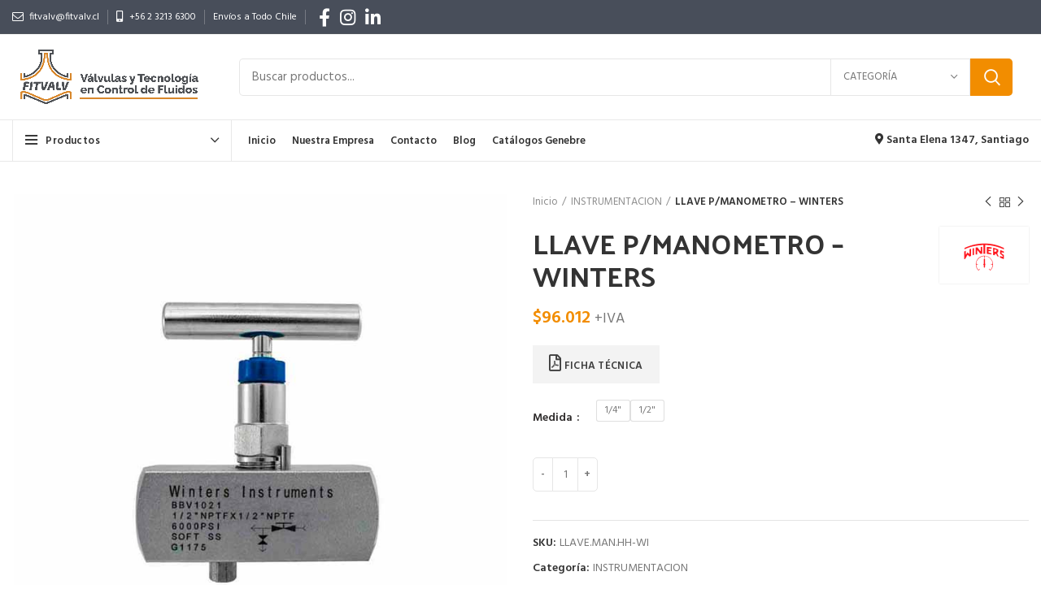

--- FILE ---
content_type: text/html; charset=UTF-8
request_url: https://fitvalv.cl/producto/llave-p-manometro-316-bloque-y-purga-hembra-hembra-winters/
body_size: 30073
content:
<!DOCTYPE html>
<html lang="es">
<head>
	<meta charset="UTF-8">
	<link rel="profile" href="https://gmpg.org/xfn/11">
	<link rel="pingback" href="https://fitvalv.cl/xmlrpc.php">

			<script>window.MSInputMethodContext && document.documentMode && document.write('<script src="https://fitvalv.cl/wp-content/themes/woodmart/js/libs/ie11CustomProperties.min.js"><\/script>');</script>
		<title>LLAVE P/MANOMETRO &#8211; WINTERS &#8211; Fitvalv</title>
<meta name='robots' content='max-image-preview:large' />
	<style>img:is([sizes="auto" i], [sizes^="auto," i]) { contain-intrinsic-size: 3000px 1500px }</style>
	<link rel='dns-prefetch' href='//fonts.googleapis.com' />
<link rel="alternate" type="application/rss+xml" title="Fitvalv &raquo; Feed" href="https://fitvalv.cl/feed/" />
<link rel="alternate" type="application/rss+xml" title="Fitvalv &raquo; Feed de los comentarios" href="https://fitvalv.cl/comments/feed/" />
<link rel='stylesheet' id='wp-block-library-css' href='https://fitvalv.cl/wp-includes/css/dist/block-library/style.min.css?ver=6.8.3' type='text/css' media='all' />
<style id='classic-theme-styles-inline-css' type='text/css'>
/*! This file is auto-generated */
.wp-block-button__link{color:#fff;background-color:#32373c;border-radius:9999px;box-shadow:none;text-decoration:none;padding:calc(.667em + 2px) calc(1.333em + 2px);font-size:1.125em}.wp-block-file__button{background:#32373c;color:#fff;text-decoration:none}
</style>
<style id='safe-svg-svg-icon-style-inline-css' type='text/css'>
.safe-svg-cover{text-align:center}.safe-svg-cover .safe-svg-inside{display:inline-block;max-width:100%}.safe-svg-cover svg{height:100%;max-height:100%;max-width:100%;width:100%}

</style>
<style id='global-styles-inline-css' type='text/css'>
:root{--wp--preset--aspect-ratio--square: 1;--wp--preset--aspect-ratio--4-3: 4/3;--wp--preset--aspect-ratio--3-4: 3/4;--wp--preset--aspect-ratio--3-2: 3/2;--wp--preset--aspect-ratio--2-3: 2/3;--wp--preset--aspect-ratio--16-9: 16/9;--wp--preset--aspect-ratio--9-16: 9/16;--wp--preset--color--black: #000000;--wp--preset--color--cyan-bluish-gray: #abb8c3;--wp--preset--color--white: #ffffff;--wp--preset--color--pale-pink: #f78da7;--wp--preset--color--vivid-red: #cf2e2e;--wp--preset--color--luminous-vivid-orange: #ff6900;--wp--preset--color--luminous-vivid-amber: #fcb900;--wp--preset--color--light-green-cyan: #7bdcb5;--wp--preset--color--vivid-green-cyan: #00d084;--wp--preset--color--pale-cyan-blue: #8ed1fc;--wp--preset--color--vivid-cyan-blue: #0693e3;--wp--preset--color--vivid-purple: #9b51e0;--wp--preset--gradient--vivid-cyan-blue-to-vivid-purple: linear-gradient(135deg,rgba(6,147,227,1) 0%,rgb(155,81,224) 100%);--wp--preset--gradient--light-green-cyan-to-vivid-green-cyan: linear-gradient(135deg,rgb(122,220,180) 0%,rgb(0,208,130) 100%);--wp--preset--gradient--luminous-vivid-amber-to-luminous-vivid-orange: linear-gradient(135deg,rgba(252,185,0,1) 0%,rgba(255,105,0,1) 100%);--wp--preset--gradient--luminous-vivid-orange-to-vivid-red: linear-gradient(135deg,rgba(255,105,0,1) 0%,rgb(207,46,46) 100%);--wp--preset--gradient--very-light-gray-to-cyan-bluish-gray: linear-gradient(135deg,rgb(238,238,238) 0%,rgb(169,184,195) 100%);--wp--preset--gradient--cool-to-warm-spectrum: linear-gradient(135deg,rgb(74,234,220) 0%,rgb(151,120,209) 20%,rgb(207,42,186) 40%,rgb(238,44,130) 60%,rgb(251,105,98) 80%,rgb(254,248,76) 100%);--wp--preset--gradient--blush-light-purple: linear-gradient(135deg,rgb(255,206,236) 0%,rgb(152,150,240) 100%);--wp--preset--gradient--blush-bordeaux: linear-gradient(135deg,rgb(254,205,165) 0%,rgb(254,45,45) 50%,rgb(107,0,62) 100%);--wp--preset--gradient--luminous-dusk: linear-gradient(135deg,rgb(255,203,112) 0%,rgb(199,81,192) 50%,rgb(65,88,208) 100%);--wp--preset--gradient--pale-ocean: linear-gradient(135deg,rgb(255,245,203) 0%,rgb(182,227,212) 50%,rgb(51,167,181) 100%);--wp--preset--gradient--electric-grass: linear-gradient(135deg,rgb(202,248,128) 0%,rgb(113,206,126) 100%);--wp--preset--gradient--midnight: linear-gradient(135deg,rgb(2,3,129) 0%,rgb(40,116,252) 100%);--wp--preset--font-size--small: 13px;--wp--preset--font-size--medium: 20px;--wp--preset--font-size--large: 36px;--wp--preset--font-size--x-large: 42px;--wp--preset--spacing--20: 0.44rem;--wp--preset--spacing--30: 0.67rem;--wp--preset--spacing--40: 1rem;--wp--preset--spacing--50: 1.5rem;--wp--preset--spacing--60: 2.25rem;--wp--preset--spacing--70: 3.38rem;--wp--preset--spacing--80: 5.06rem;--wp--preset--shadow--natural: 6px 6px 9px rgba(0, 0, 0, 0.2);--wp--preset--shadow--deep: 12px 12px 50px rgba(0, 0, 0, 0.4);--wp--preset--shadow--sharp: 6px 6px 0px rgba(0, 0, 0, 0.2);--wp--preset--shadow--outlined: 6px 6px 0px -3px rgba(255, 255, 255, 1), 6px 6px rgba(0, 0, 0, 1);--wp--preset--shadow--crisp: 6px 6px 0px rgba(0, 0, 0, 1);}:where(.is-layout-flex){gap: 0.5em;}:where(.is-layout-grid){gap: 0.5em;}body .is-layout-flex{display: flex;}.is-layout-flex{flex-wrap: wrap;align-items: center;}.is-layout-flex > :is(*, div){margin: 0;}body .is-layout-grid{display: grid;}.is-layout-grid > :is(*, div){margin: 0;}:where(.wp-block-columns.is-layout-flex){gap: 2em;}:where(.wp-block-columns.is-layout-grid){gap: 2em;}:where(.wp-block-post-template.is-layout-flex){gap: 1.25em;}:where(.wp-block-post-template.is-layout-grid){gap: 1.25em;}.has-black-color{color: var(--wp--preset--color--black) !important;}.has-cyan-bluish-gray-color{color: var(--wp--preset--color--cyan-bluish-gray) !important;}.has-white-color{color: var(--wp--preset--color--white) !important;}.has-pale-pink-color{color: var(--wp--preset--color--pale-pink) !important;}.has-vivid-red-color{color: var(--wp--preset--color--vivid-red) !important;}.has-luminous-vivid-orange-color{color: var(--wp--preset--color--luminous-vivid-orange) !important;}.has-luminous-vivid-amber-color{color: var(--wp--preset--color--luminous-vivid-amber) !important;}.has-light-green-cyan-color{color: var(--wp--preset--color--light-green-cyan) !important;}.has-vivid-green-cyan-color{color: var(--wp--preset--color--vivid-green-cyan) !important;}.has-pale-cyan-blue-color{color: var(--wp--preset--color--pale-cyan-blue) !important;}.has-vivid-cyan-blue-color{color: var(--wp--preset--color--vivid-cyan-blue) !important;}.has-vivid-purple-color{color: var(--wp--preset--color--vivid-purple) !important;}.has-black-background-color{background-color: var(--wp--preset--color--black) !important;}.has-cyan-bluish-gray-background-color{background-color: var(--wp--preset--color--cyan-bluish-gray) !important;}.has-white-background-color{background-color: var(--wp--preset--color--white) !important;}.has-pale-pink-background-color{background-color: var(--wp--preset--color--pale-pink) !important;}.has-vivid-red-background-color{background-color: var(--wp--preset--color--vivid-red) !important;}.has-luminous-vivid-orange-background-color{background-color: var(--wp--preset--color--luminous-vivid-orange) !important;}.has-luminous-vivid-amber-background-color{background-color: var(--wp--preset--color--luminous-vivid-amber) !important;}.has-light-green-cyan-background-color{background-color: var(--wp--preset--color--light-green-cyan) !important;}.has-vivid-green-cyan-background-color{background-color: var(--wp--preset--color--vivid-green-cyan) !important;}.has-pale-cyan-blue-background-color{background-color: var(--wp--preset--color--pale-cyan-blue) !important;}.has-vivid-cyan-blue-background-color{background-color: var(--wp--preset--color--vivid-cyan-blue) !important;}.has-vivid-purple-background-color{background-color: var(--wp--preset--color--vivid-purple) !important;}.has-black-border-color{border-color: var(--wp--preset--color--black) !important;}.has-cyan-bluish-gray-border-color{border-color: var(--wp--preset--color--cyan-bluish-gray) !important;}.has-white-border-color{border-color: var(--wp--preset--color--white) !important;}.has-pale-pink-border-color{border-color: var(--wp--preset--color--pale-pink) !important;}.has-vivid-red-border-color{border-color: var(--wp--preset--color--vivid-red) !important;}.has-luminous-vivid-orange-border-color{border-color: var(--wp--preset--color--luminous-vivid-orange) !important;}.has-luminous-vivid-amber-border-color{border-color: var(--wp--preset--color--luminous-vivid-amber) !important;}.has-light-green-cyan-border-color{border-color: var(--wp--preset--color--light-green-cyan) !important;}.has-vivid-green-cyan-border-color{border-color: var(--wp--preset--color--vivid-green-cyan) !important;}.has-pale-cyan-blue-border-color{border-color: var(--wp--preset--color--pale-cyan-blue) !important;}.has-vivid-cyan-blue-border-color{border-color: var(--wp--preset--color--vivid-cyan-blue) !important;}.has-vivid-purple-border-color{border-color: var(--wp--preset--color--vivid-purple) !important;}.has-vivid-cyan-blue-to-vivid-purple-gradient-background{background: var(--wp--preset--gradient--vivid-cyan-blue-to-vivid-purple) !important;}.has-light-green-cyan-to-vivid-green-cyan-gradient-background{background: var(--wp--preset--gradient--light-green-cyan-to-vivid-green-cyan) !important;}.has-luminous-vivid-amber-to-luminous-vivid-orange-gradient-background{background: var(--wp--preset--gradient--luminous-vivid-amber-to-luminous-vivid-orange) !important;}.has-luminous-vivid-orange-to-vivid-red-gradient-background{background: var(--wp--preset--gradient--luminous-vivid-orange-to-vivid-red) !important;}.has-very-light-gray-to-cyan-bluish-gray-gradient-background{background: var(--wp--preset--gradient--very-light-gray-to-cyan-bluish-gray) !important;}.has-cool-to-warm-spectrum-gradient-background{background: var(--wp--preset--gradient--cool-to-warm-spectrum) !important;}.has-blush-light-purple-gradient-background{background: var(--wp--preset--gradient--blush-light-purple) !important;}.has-blush-bordeaux-gradient-background{background: var(--wp--preset--gradient--blush-bordeaux) !important;}.has-luminous-dusk-gradient-background{background: var(--wp--preset--gradient--luminous-dusk) !important;}.has-pale-ocean-gradient-background{background: var(--wp--preset--gradient--pale-ocean) !important;}.has-electric-grass-gradient-background{background: var(--wp--preset--gradient--electric-grass) !important;}.has-midnight-gradient-background{background: var(--wp--preset--gradient--midnight) !important;}.has-small-font-size{font-size: var(--wp--preset--font-size--small) !important;}.has-medium-font-size{font-size: var(--wp--preset--font-size--medium) !important;}.has-large-font-size{font-size: var(--wp--preset--font-size--large) !important;}.has-x-large-font-size{font-size: var(--wp--preset--font-size--x-large) !important;}
:where(.wp-block-post-template.is-layout-flex){gap: 1.25em;}:where(.wp-block-post-template.is-layout-grid){gap: 1.25em;}
:where(.wp-block-columns.is-layout-flex){gap: 2em;}:where(.wp-block-columns.is-layout-grid){gap: 2em;}
:root :where(.wp-block-pullquote){font-size: 1.5em;line-height: 1.6;}
</style>
<style id='woocommerce-inline-inline-css' type='text/css'>
.woocommerce form .form-row .required { visibility: visible; }
</style>
<link rel='stylesheet' id='dashicons-css' href='https://fitvalv.cl/wp-includes/css/dashicons.min.css?ver=6.8.3' type='text/css' media='all' />
<style id='dashicons-inline-css' type='text/css'>
[data-font="Dashicons"]:before {font-family: 'Dashicons' !important;content: attr(data-icon) !important;speak: none !important;font-weight: normal !important;font-variant: normal !important;text-transform: none !important;line-height: 1 !important;font-style: normal !important;-webkit-font-smoothing: antialiased !important;-moz-osx-font-smoothing: grayscale !important;}
</style>
<link rel='stylesheet' id='woocommerce-addons-css-css' href='https://fitvalv.cl/wp-content/plugins/woocommerce-product-addons/assets/css/frontend.css?ver=4.2.0' type='text/css' media='all' />
<link rel='stylesheet' id='cfvsw_swatches_product-css' href='https://fitvalv.cl/wp-content/plugins/variation-swatches-woo/assets/css/swatches.css?ver=1.0.12' type='text/css' media='all' />
<style id='cfvsw_swatches_product-inline-css' type='text/css'>
.cfvsw-tooltip{background:#000000;color:#ffffff;} .cfvsw-tooltip:before{background:#000000;}:root {--cfvsw-swatches-font-size: 12px;--cfvsw-swatches-border-color: #000000;--cfvsw-swatches-border-color-hover: #00000080;--cfvsw-swatches-border-width: 1px;--cfvsw-swatches-tooltip-font-size: 12px;}
</style>
<link rel='stylesheet' id='yith_ywraq_frontend-css' href='https://fitvalv.cl/wp-content/plugins/yith-woocommerce-request-a-quote/assets/css/frontend.css?ver=2.40.0' type='text/css' media='all' />
<style id='yith_ywraq_frontend-inline-css' type='text/css'>
.woocommerce .add-request-quote-button.button, .woocommerce .add-request-quote-button-addons.button, .yith-wceop-ywraq-button-wrapper .add-request-quote-button.button, .yith-wceop-ywraq-button-wrapper .add-request-quote-button-addons.button{
    background-color: #0066b4!important;
    color: #ffffff!important;
}
.woocommerce .add-request-quote-button.button:hover,  .woocommerce .add-request-quote-button-addons.button:hover,.yith-wceop-ywraq-button-wrapper .add-request-quote-button.button:hover,  .yith-wceop-ywraq-button-wrapper .add-request-quote-button-addons.button:hover{
    background-color: #044a80!important;
    color: #ffffff!important;
}


.single_variation_wrap .variations_button button{
	                 display:none!important;
	                }
</style>
<link rel='stylesheet' id='brands-styles-css' href='https://fitvalv.cl/wp-content/plugins/woocommerce/assets/css/brands.css?ver=9.8.6' type='text/css' media='all' />
<link rel='stylesheet' id='elementor-icons-css' href='https://fitvalv.cl/wp-content/plugins/elementor/assets/lib/eicons/css/elementor-icons.min.css?ver=5.36.0' type='text/css' media='all' />
<link rel='stylesheet' id='elementor-frontend-css' href='https://fitvalv.cl/wp-content/plugins/elementor/assets/css/frontend.min.css?ver=3.28.4' type='text/css' media='all' />
<link rel='stylesheet' id='elementor-post-13-css' href='https://fitvalv.cl/wp-content/uploads/elementor/css/post-13.css?ver=1745431605' type='text/css' media='all' />
<link rel='stylesheet' id='elementor-pro-css' href='https://fitvalv.cl/wp-content/plugins/elementor-pro/assets/css/frontend.min.css?ver=3.23.3' type='text/css' media='all' />
<link rel='stylesheet' id='elementor-icons-shared-0-css' href='https://fitvalv.cl/wp-content/plugins/elementor/assets/lib/font-awesome/css/fontawesome.min.css?ver=5.15.3' type='text/css' media='all' />
<link rel='stylesheet' id='elementor-icons-fa-solid-css' href='https://fitvalv.cl/wp-content/plugins/elementor/assets/lib/font-awesome/css/solid.min.css?ver=5.15.3' type='text/css' media='all' />
<link rel='stylesheet' id='elementor-icons-fa-brands-css' href='https://fitvalv.cl/wp-content/plugins/elementor/assets/lib/font-awesome/css/brands.min.css?ver=5.15.3' type='text/css' media='all' />
<link rel='stylesheet' id='elementor-icons-fa-regular-css' href='https://fitvalv.cl/wp-content/plugins/elementor/assets/lib/font-awesome/css/regular.min.css?ver=5.15.3' type='text/css' media='all' />
<link rel='stylesheet' id='bootstrap-css' href='https://fitvalv.cl/wp-content/themes/woodmart/css/bootstrap.min.css?ver=6.1.4' type='text/css' media='all' />
<link rel='stylesheet' id='woodmart-style-css' href='https://fitvalv.cl/wp-content/themes/woodmart/css/parts/base.min.css?ver=6.1.4' type='text/css' media='all' />
<link rel='stylesheet' id='wd-widget-wd-recent-posts-css' href='https://fitvalv.cl/wp-content/themes/woodmart/css/parts/widget-wd-recent-posts.min.css?ver=6.1.4' type='text/css' media='all' />
<link rel='stylesheet' id='wd-widget-nav-css' href='https://fitvalv.cl/wp-content/themes/woodmart/css/parts/widget-nav.min.css?ver=6.1.4' type='text/css' media='all' />
<link rel='stylesheet' id='wd-widget-wd-layered-nav-product-cat-css' href='https://fitvalv.cl/wp-content/themes/woodmart/css/parts/woo-widget-wd-layered-nav-product-cat.min.css?ver=6.1.4' type='text/css' media='all' />
<link rel='stylesheet' id='wd-widget-product-list-css' href='https://fitvalv.cl/wp-content/themes/woodmart/css/parts/woo-widget-product-list.min.css?ver=6.1.4' type='text/css' media='all' />
<link rel='stylesheet' id='wd-widget-slider-price-filter-css' href='https://fitvalv.cl/wp-content/themes/woodmart/css/parts/woo-widget-slider-price-filter.min.css?ver=6.1.4' type='text/css' media='all' />
<link rel='stylesheet' id='wd-footer-base-css' href='https://fitvalv.cl/wp-content/themes/woodmart/css/parts/footer-base.min.css?ver=6.1.4' type='text/css' media='all' />
<link rel='stylesheet' id='wd-wp-gutenberg-css' href='https://fitvalv.cl/wp-content/themes/woodmart/css/parts/wp-gutenberg.min.css?ver=6.1.4' type='text/css' media='all' />
<link rel='stylesheet' id='wd-wpcf7-css' href='https://fitvalv.cl/wp-content/themes/woodmart/css/parts/int-wpcf7.min.css?ver=6.1.4' type='text/css' media='all' />
<link rel='stylesheet' id='wd-revolution-slider-css' href='https://fitvalv.cl/wp-content/themes/woodmart/css/parts/int-revolution-slider.min.css?ver=6.1.4' type='text/css' media='all' />
<link rel='stylesheet' id='wd-woo-yith-req-quote-css' href='https://fitvalv.cl/wp-content/themes/woodmart/css/parts/int-woo-yith-req-quote.min.css?ver=6.1.4' type='text/css' media='all' />
<link rel='stylesheet' id='wd-elementor-base-css' href='https://fitvalv.cl/wp-content/themes/woodmart/css/parts/int-elementor-base.min.css?ver=6.1.4' type='text/css' media='all' />
<link rel='stylesheet' id='wd-elementor-pro-base-css' href='https://fitvalv.cl/wp-content/themes/woodmart/css/parts/int-elementor-pro.min.css?ver=6.1.4' type='text/css' media='all' />
<link rel='stylesheet' id='wd-woocommerce-base-css' href='https://fitvalv.cl/wp-content/themes/woodmart/css/parts/woocommerce-base.min.css?ver=6.1.4' type='text/css' media='all' />
<link rel='stylesheet' id='wd-page-single-product-css' href='https://fitvalv.cl/wp-content/themes/woodmart/css/parts/woo-page-single-product.min.css?ver=6.1.4' type='text/css' media='all' />
<link rel='stylesheet' id='child-style-css' href='https://fitvalv.cl/wp-content/themes/woodmart-child/style.css?ver=6.1.4' type='text/css' media='all' />
<link rel='stylesheet' id='wd-widget-shopping-cart-css' href='https://fitvalv.cl/wp-content/themes/woodmart/css/parts/woo-widget-shopping-cart.min.css?ver=6.1.4' type='text/css' media='all' />
<link rel='stylesheet' id='wd-header-base-css' href='https://fitvalv.cl/wp-content/themes/woodmart/css/parts/header-base.min.css?ver=6.1.4' type='text/css' media='all' />
<link rel='stylesheet' id='wd-mod-tools-css' href='https://fitvalv.cl/wp-content/themes/woodmart/css/parts/mod-tools.min.css?ver=6.1.4' type='text/css' media='all' />
<link rel='stylesheet' id='wd-header-divider-css' href='https://fitvalv.cl/wp-content/themes/woodmart/css/parts/header-el-divider.min.css?ver=6.1.4' type='text/css' media='all' />
<link rel='stylesheet' id='wd-header-elements-base-css' href='https://fitvalv.cl/wp-content/themes/woodmart/css/parts/header-el-base.min.css?ver=6.1.4' type='text/css' media='all' />
<link rel='stylesheet' id='wd-social-icons-css' href='https://fitvalv.cl/wp-content/themes/woodmart/css/parts/el-social-icons.min.css?ver=6.1.4' type='text/css' media='all' />
<link rel='stylesheet' id='wd-header-search-css' href='https://fitvalv.cl/wp-content/themes/woodmart/css/parts/header-el-search.min.css?ver=6.1.4' type='text/css' media='all' />
<link rel='stylesheet' id='wd-header-search-form-css' href='https://fitvalv.cl/wp-content/themes/woodmart/css/parts/header-el-search-form.min.css?ver=6.1.4' type='text/css' media='all' />
<link rel='stylesheet' id='wd-header-categories-nav-css' href='https://fitvalv.cl/wp-content/themes/woodmart/css/parts/header-el-category-nav.min.css?ver=6.1.4' type='text/css' media='all' />
<link rel='stylesheet' id='wd-page-title-css' href='https://fitvalv.cl/wp-content/themes/woodmart/css/parts/page-title.min.css?ver=6.1.4' type='text/css' media='all' />
<link rel='stylesheet' id='wd-owl-carousel-css' href='https://fitvalv.cl/wp-content/themes/woodmart/css/parts/lib-owl-carousel.min.css?ver=6.1.4' type='text/css' media='all' />
<link rel='stylesheet' id='wd-photoswipe-css' href='https://fitvalv.cl/wp-content/themes/woodmart/css/parts/lib-photoswipe.min.css?ver=6.1.4' type='text/css' media='all' />
<link rel='stylesheet' id='wd-add-to-cart-popup-css' href='https://fitvalv.cl/wp-content/themes/woodmart/css/parts/woo-opt-add-to-cart-popup.min.css?ver=6.1.4' type='text/css' media='all' />
<link rel='stylesheet' id='wd-mfp-popup-css' href='https://fitvalv.cl/wp-content/themes/woodmart/css/parts/lib-magnific-popup.min.css?ver=6.1.4' type='text/css' media='all' />
<link rel='stylesheet' id='wd-section-title-css' href='https://fitvalv.cl/wp-content/themes/woodmart/css/parts/el-section-title.min.css?ver=6.1.4' type='text/css' media='all' />
<link rel='stylesheet' id='wd-product-loop-css' href='https://fitvalv.cl/wp-content/themes/woodmart/css/parts/woo-product-loop.min.css?ver=6.1.4' type='text/css' media='all' />
<link rel='stylesheet' id='wd-product-loop-base-css' href='https://fitvalv.cl/wp-content/themes/woodmart/css/parts/woo-product-loop-base.min.css?ver=6.1.4' type='text/css' media='all' />
<link rel='stylesheet' id='wd-scroll-top-css' href='https://fitvalv.cl/wp-content/themes/woodmart/css/parts/opt-scrolltotop.min.css?ver=6.1.4' type='text/css' media='all' />
<link rel='stylesheet' id='xts-style-header_544965-css' href='https://fitvalv.cl/wp-content/uploads/2025/05/xts-header_544965-1748543331.css?ver=6.1.4' type='text/css' media='all' />
<link rel='stylesheet' id='xts-style-theme_settings_default-css' href='https://fitvalv.cl/wp-content/uploads/2025/01/xts-theme_settings_default-1737937311.css?ver=6.1.4' type='text/css' media='all' />
<link rel='stylesheet' id='xts-google-fonts-css' href='https://fonts.googleapis.com/css?family=Hind%3A400%2C600%7CPalanquin+Dark%3A600%2C400%7CLato%3A400%2C700&#038;ver=6.1.4' type='text/css' media='all' />
<link rel='stylesheet' id='elementor-gf-local-roboto-css' href='https://fitvalv.cl/wp-content/uploads/elementor/google-fonts/css/roboto.css?ver=1744385603' type='text/css' media='all' />
<link rel='stylesheet' id='elementor-gf-local-robotoslab-css' href='https://fitvalv.cl/wp-content/uploads/elementor/google-fonts/css/robotoslab.css?ver=1744385607' type='text/css' media='all' />
<script type="text/template" id="tmpl-variation-template">
	<div class="woocommerce-variation-description">{{{ data.variation.variation_description }}}</div>
	<div class="woocommerce-variation-price">{{{ data.variation.price_html }}}</div>
	<div class="woocommerce-variation-availability">{{{ data.variation.availability_html }}}</div>
</script>
<script type="text/template" id="tmpl-unavailable-variation-template">
	<p role="alert">Lo siento, este producto no está disponible. Por favor, elige otra combinación.</p>
</script>
<script type="text/javascript" src="https://fitvalv.cl/wp-includes/js/jquery/jquery.min.js?ver=3.7.1" id="jquery-core-js"></script>
<script type="text/javascript" src="https://fitvalv.cl/wp-includes/js/jquery/jquery-migrate.min.js?ver=3.4.1" id="jquery-migrate-js"></script>
<script type="text/javascript" src="https://fitvalv.cl/wp-content/plugins/woocommerce/assets/js/jquery-blockui/jquery.blockUI.min.js?ver=2.7.0-wc.9.8.6" id="jquery-blockui-js" data-wp-strategy="defer"></script>
<script type="text/javascript" id="wc-add-to-cart-js-extra">
/* <![CDATA[ */
var wc_add_to_cart_params = {"ajax_url":"\/wp-admin\/admin-ajax.php","wc_ajax_url":"\/?wc-ajax=%%endpoint%%","i18n_view_cart":"Ver carrito","cart_url":"https:\/\/fitvalv.cl\/carrito\/","is_cart":"","cart_redirect_after_add":"no"};
/* ]]> */
</script>
<script type="text/javascript" src="https://fitvalv.cl/wp-content/plugins/woocommerce/assets/js/frontend/add-to-cart.min.js?ver=9.8.6" id="wc-add-to-cart-js" defer="defer" data-wp-strategy="defer"></script>
<script type="text/javascript" id="wc-single-product-js-extra">
/* <![CDATA[ */
var wc_single_product_params = {"i18n_required_rating_text":"Por favor elige una puntuaci\u00f3n","i18n_rating_options":["1 de 5 estrellas","2 de 5 estrellas","3 de 5 estrellas","4 de 5 estrellas","5 de 5 estrellas"],"i18n_product_gallery_trigger_text":"Ver galer\u00eda de im\u00e1genes a pantalla completa","review_rating_required":"yes","flexslider":{"rtl":false,"animation":"slide","smoothHeight":true,"directionNav":false,"controlNav":"thumbnails","slideshow":false,"animationSpeed":500,"animationLoop":false,"allowOneSlide":false},"zoom_enabled":"","zoom_options":[],"photoswipe_enabled":"","photoswipe_options":{"shareEl":false,"closeOnScroll":false,"history":false,"hideAnimationDuration":0,"showAnimationDuration":0},"flexslider_enabled":""};
/* ]]> */
</script>
<script type="text/javascript" src="https://fitvalv.cl/wp-content/plugins/woocommerce/assets/js/frontend/single-product.min.js?ver=9.8.6" id="wc-single-product-js" defer="defer" data-wp-strategy="defer"></script>
<script type="text/javascript" src="https://fitvalv.cl/wp-content/plugins/woocommerce/assets/js/js-cookie/js.cookie.min.js?ver=2.1.4-wc.9.8.6" id="js-cookie-js" defer="defer" data-wp-strategy="defer"></script>
<script type="text/javascript" id="woocommerce-js-extra">
/* <![CDATA[ */
var woocommerce_params = {"ajax_url":"\/wp-admin\/admin-ajax.php","wc_ajax_url":"\/?wc-ajax=%%endpoint%%","i18n_password_show":"Mostrar contrase\u00f1a","i18n_password_hide":"Ocultar contrase\u00f1a"};
/* ]]> */
</script>
<script type="text/javascript" src="https://fitvalv.cl/wp-content/plugins/woocommerce/assets/js/frontend/woocommerce.min.js?ver=9.8.6" id="woocommerce-js" defer="defer" data-wp-strategy="defer"></script>
<script type="text/javascript" src="https://fitvalv.cl/wp-includes/js/underscore.min.js?ver=1.13.7" id="underscore-js"></script>
<script type="text/javascript" id="wp-util-js-extra">
/* <![CDATA[ */
var _wpUtilSettings = {"ajax":{"url":"\/wp-admin\/admin-ajax.php"}};
/* ]]> */
</script>
<script type="text/javascript" src="https://fitvalv.cl/wp-includes/js/wp-util.min.js?ver=6.8.3" id="wp-util-js"></script>
<script type="text/javascript" src="https://fitvalv.cl/wp-content/themes/woodmart/js/libs/device.min.js?ver=6.1.4" id="wd-device-library-js"></script>
<link rel="https://api.w.org/" href="https://fitvalv.cl/wp-json/" /><link rel="alternate" title="JSON" type="application/json" href="https://fitvalv.cl/wp-json/wp/v2/product/15564" /><link rel="EditURI" type="application/rsd+xml" title="RSD" href="https://fitvalv.cl/xmlrpc.php?rsd" />
<meta name="generator" content="WordPress 6.8.3" />
<meta name="generator" content="WooCommerce 9.8.6" />
<link rel="canonical" href="https://fitvalv.cl/producto/llave-p-manometro-316-bloque-y-purga-hembra-hembra-winters/" />
<link rel='shortlink' href='https://fitvalv.cl/?p=15564' />
<link rel="alternate" title="oEmbed (JSON)" type="application/json+oembed" href="https://fitvalv.cl/wp-json/oembed/1.0/embed?url=https%3A%2F%2Ffitvalv.cl%2Fproducto%2Fllave-p-manometro-316-bloque-y-purga-hembra-hembra-winters%2F" />
<link rel="alternate" title="oEmbed (XML)" type="text/xml+oembed" href="https://fitvalv.cl/wp-json/oembed/1.0/embed?url=https%3A%2F%2Ffitvalv.cl%2Fproducto%2Fllave-p-manometro-316-bloque-y-purga-hembra-hembra-winters%2F&#038;format=xml" />
<style type='text/css'> .ae_data .elementor-editor-element-setting {
            display:none !important;
            }
            </style><meta name="theme-color" content="">					<meta name="viewport" content="width=device-width, initial-scale=1.0, maximum-scale=1.0, user-scalable=no">
							
						<noscript><style>.woocommerce-product-gallery{ opacity: 1 !important; }</style></noscript>
	<meta name="generator" content="Elementor 3.28.4; features: additional_custom_breakpoints, e_local_google_fonts; settings: css_print_method-external, google_font-enabled, font_display-auto">
			<style>
				.e-con.e-parent:nth-of-type(n+4):not(.e-lazyloaded):not(.e-no-lazyload),
				.e-con.e-parent:nth-of-type(n+4):not(.e-lazyloaded):not(.e-no-lazyload) * {
					background-image: none !important;
				}
				@media screen and (max-height: 1024px) {
					.e-con.e-parent:nth-of-type(n+3):not(.e-lazyloaded):not(.e-no-lazyload),
					.e-con.e-parent:nth-of-type(n+3):not(.e-lazyloaded):not(.e-no-lazyload) * {
						background-image: none !important;
					}
				}
				@media screen and (max-height: 640px) {
					.e-con.e-parent:nth-of-type(n+2):not(.e-lazyloaded):not(.e-no-lazyload),
					.e-con.e-parent:nth-of-type(n+2):not(.e-lazyloaded):not(.e-no-lazyload) * {
						background-image: none !important;
					}
				}
			</style>
			<meta name="generator" content="Powered by Slider Revolution 6.7.29 - responsive, Mobile-Friendly Slider Plugin for WordPress with comfortable drag and drop interface." />
<link rel="icon" href="https://fitvalv.cl/wp-content/uploads/2021/08/cropped-logo-32x32.png" sizes="32x32" />
<link rel="icon" href="https://fitvalv.cl/wp-content/uploads/2021/08/cropped-logo-192x192.png" sizes="192x192" />
<link rel="apple-touch-icon" href="https://fitvalv.cl/wp-content/uploads/2021/08/cropped-logo-180x180.png" />
<meta name="msapplication-TileImage" content="https://fitvalv.cl/wp-content/uploads/2021/08/cropped-logo-270x270.png" />
<script>function setREVStartSize(e){
			//window.requestAnimationFrame(function() {
				window.RSIW = window.RSIW===undefined ? window.innerWidth : window.RSIW;
				window.RSIH = window.RSIH===undefined ? window.innerHeight : window.RSIH;
				try {
					var pw = document.getElementById(e.c).parentNode.offsetWidth,
						newh;
					pw = pw===0 || isNaN(pw) || (e.l=="fullwidth" || e.layout=="fullwidth") ? window.RSIW : pw;
					e.tabw = e.tabw===undefined ? 0 : parseInt(e.tabw);
					e.thumbw = e.thumbw===undefined ? 0 : parseInt(e.thumbw);
					e.tabh = e.tabh===undefined ? 0 : parseInt(e.tabh);
					e.thumbh = e.thumbh===undefined ? 0 : parseInt(e.thumbh);
					e.tabhide = e.tabhide===undefined ? 0 : parseInt(e.tabhide);
					e.thumbhide = e.thumbhide===undefined ? 0 : parseInt(e.thumbhide);
					e.mh = e.mh===undefined || e.mh=="" || e.mh==="auto" ? 0 : parseInt(e.mh,0);
					if(e.layout==="fullscreen" || e.l==="fullscreen")
						newh = Math.max(e.mh,window.RSIH);
					else{
						e.gw = Array.isArray(e.gw) ? e.gw : [e.gw];
						for (var i in e.rl) if (e.gw[i]===undefined || e.gw[i]===0) e.gw[i] = e.gw[i-1];
						e.gh = e.el===undefined || e.el==="" || (Array.isArray(e.el) && e.el.length==0)? e.gh : e.el;
						e.gh = Array.isArray(e.gh) ? e.gh : [e.gh];
						for (var i in e.rl) if (e.gh[i]===undefined || e.gh[i]===0) e.gh[i] = e.gh[i-1];
											
						var nl = new Array(e.rl.length),
							ix = 0,
							sl;
						e.tabw = e.tabhide>=pw ? 0 : e.tabw;
						e.thumbw = e.thumbhide>=pw ? 0 : e.thumbw;
						e.tabh = e.tabhide>=pw ? 0 : e.tabh;
						e.thumbh = e.thumbhide>=pw ? 0 : e.thumbh;
						for (var i in e.rl) nl[i] = e.rl[i]<window.RSIW ? 0 : e.rl[i];
						sl = nl[0];
						for (var i in nl) if (sl>nl[i] && nl[i]>0) { sl = nl[i]; ix=i;}
						var m = pw>(e.gw[ix]+e.tabw+e.thumbw) ? 1 : (pw-(e.tabw+e.thumbw)) / (e.gw[ix]);
						newh =  (e.gh[ix] * m) + (e.tabh + e.thumbh);
					}
					var el = document.getElementById(e.c);
					if (el!==null && el) el.style.height = newh+"px";
					el = document.getElementById(e.c+"_wrapper");
					if (el!==null && el) {
						el.style.height = newh+"px";
						el.style.display = "block";
					}
				} catch(e){
					console.log("Failure at Presize of Slider:" + e)
				}
			//});
		  };</script>
		<style type="text/css" id="wp-custom-css">
			.page-id-14056 .main-page-wrapper{
	background-color:white;
}
.page-id-14083 .main-page-wrapper{
	background-color:white;
}
p#billing_country_field {
    display: none;
}
.cat-design-center .wd-entities-title {
    display: none;
}
.boton-ficha{
	display:none;
}
.single-product .boton-ficha{
	display:inline-block!important;
}
.product-labels .out-of-stock{
	color:white!important;
	background-color:#575D5C!important;
	font-size:7px!important;
}
button[name="update_cart"] {
    display: none !important;
}
.page-id-1539 .main-page-wrapper {
    background-color: #ffffff;
}


@media only screen and (max-width: 1024px) {
  .img-footer {
    min-width: 100%!important;
  }
	.mini-quote-dropdown {
    display: none!important;
}
	ul li#quote-li {
    float: inherit;
}
}

.order-info{
	font-size: 130%;
	padding:20px;
	border-radius: 15px;
	border: 2px solid #f28d00;
}

#product-16507 .amount {
    display: none;
}
#product-16492 .amount {
    display: none;
}
.page-id-16669 .amount {
	display: none;
}
.addify-rfq-mini-cart-item .amount {
	display: none;
}
.addify-rfq-mini-cart-item .attachment-woocommerce_thumbnail.size-woocommerce_thumbnail {
    display: none;
}

#shipping_country_field{
	display:none;
}

.fqcart-link-div-shop-custom {
    display: none;
}

.cat-item-560{
	display:none;
}
.woocommerce-shop .post-16492{
	display:none;
}
.woocommerce-shop .post-16507{
	display:none;
}
.page-id-16850 .open-quick-view{
	display:none;
}

#product-16507 .open-quick-view{
	display:none;
}
#product-16492 .open-quick-view{
	display:none;
}
.cat-item-560{
	display:none!important;
}
.tax-pa_marca .product_cat-a-pedido{
	display:none;
}		</style>
		<style>
		
		</style>	
	<!-- Global site tag (gtag.js) - Google Analytics -->
	<script async src="https://www.googletagmanager.com/gtag/js?id=UA-201772486-1"></script>
	<script>
	  window.dataLayer = window.dataLayer || [];
	  function gtag(){dataLayer.push(arguments);}
	  gtag('js', new Date());

	  gtag('config', 'UA-201772486-1');
	</script>

</head>

<body class="wp-singular product-template-default single single-product postid-15564 wp-theme-woodmart wp-child-theme-woodmart-child theme-woodmart woocommerce woocommerce-page woocommerce-no-js cfvsw-label-none cfvsw-product-page wrapper-custom  woodmart-product-design-default categories-accordion-on woodmart-archive-shop woodmart-ajax-shop-on offcanvas-sidebar-mobile offcanvas-sidebar-tablet elementor-default elementor-kit-13">
				
	
	<div class="website-wrapper">
									<header class="whb-header whb-sticky-shadow whb-scroll-slide whb-sticky-clone whb-hide-on-scroll">
					<div class="whb-main-header">
	
<div class="whb-row whb-top-bar whb-not-sticky-row whb-with-bg whb-border-fullwidth whb-color-light whb-flex-flex-middle whb-hidden-mobile">
	<div class="container">
		<div class="whb-flex-row whb-top-bar-inner">
			<div class="whb-column whb-col-left whb-visible-lg">
	<div class="wd-header-nav wd-header-secondary-nav text-right" role="navigation">
	<ul id="menu-top-bar-right" class="menu wd-nav wd-nav-secondary wd-style-separated"><li id="menu-item-403" class="woodmart-open-newsletter menu-item menu-item-type-custom menu-item-object-custom menu-item-403 item-level-0 menu-simple-dropdown wd-event-hover"><a href="/cdn-cgi/l/email-protection#1e78776a687f72685e78776a687f7268307d72" class="woodmart-nav-link"><span class="wd-nav-icon fa fa-envelope-o"></span><span class="nav-link-text"><span class="__cf_email__" data-cfemail="f99f908d8f98958fb99f908d8f98958fd79a95">[email&#160;protected]</span></span></a></li>
<li id="menu-item-402" class="menu-item menu-item-type-custom menu-item-object-custom menu-item-402 item-level-0 menu-simple-dropdown wd-event-hover"><a href="tel:+56232136300" class="woodmart-nav-link"><span class="wd-nav-icon fa fa-mobile-alt"></span><span class="nav-link-text">+56 2 3213 6300</span></a></li>
<li id="menu-item-19945" class="menu-item menu-item-type-custom menu-item-object-custom menu-item-19945 item-level-0 menu-simple-dropdown wd-event-hover"><a class="woodmart-nav-link"><span class="nav-link-text">Envíos a Todo Chile</span></a></li>
</ul></div><!--END MAIN-NAV-->
<div class="wd-header-divider whb-divider-default "></div>
			<div class="wd-social-icons text-left icons-design-default icons-size-large color-scheme-light social-follow social-form-circle">
									<a rel="noopener noreferrer nofollow" href="https://www.facebook.com/people/Fitvalv/100066984094036/" target="_blank" class=" wd-social-icon social-facebook">
						<span class="wd-icon"></span>
											</a>
				
				
				
									<a rel="noopener noreferrer nofollow" href="https://www.instagram.com/fitvalv.cl/" target="_blank" class=" wd-social-icon social-instagram">
						<span class="wd-icon"></span>
											</a>
				
				
				
				
									<a rel="noopener noreferrer nofollow" href="https://www.linkedin.com/company/fitvalv-spa" target="_blank" class=" wd-social-icon social-linkedin">
						<span class="wd-icon"></span>
											</a>
				
				
				
				
				
				
				
				
				
				
								
								
				
								
				
			</div>

		</div>
<div class="whb-column whb-col-center whb-visible-lg whb-empty-column">
	</div>
<div class="whb-column whb-col-right whb-visible-lg whb-empty-column">
	</div>
<div class="whb-column whb-col-mobile whb-hidden-lg whb-empty-column">
	</div>
		</div>
	</div>
</div>

<div class="whb-row whb-general-header whb-not-sticky-row whb-without-bg whb-border-fullwidth whb-color-dark whb-flex-flex-middle">
	<div class="container">
		<div class="whb-flex-row whb-general-header-inner">
			<div class="whb-column whb-col-left whb-visible-lg">
	<div class="site-logo 
">
	<a href="https://fitvalv.cl/" class="wd-logo wd-main-logo" rel="home">
		<img src="https://fitvalv.cl/wp-content/uploads/2025/03/Fitvalv-Logo-2025-02.png" alt="Fitvalv" style="max-width: 245px;" />	</a>
	</div>
</div>
<div class="whb-column whb-col-center whb-visible-lg">
	<div class="whb-space-element " style="width:20px;"></div>			<div class="wd-search-form wd-header-search-form">
								<form role="search" method="get" class="searchform  wd-with-cat wd-style-with-bg woodmart-ajax-search" action="https://fitvalv.cl/"  data-thumbnail="1" data-price="1" data-post_type="product" data-count="20" data-sku="1" data-symbols_count="3">
					<input type="text" class="s" placeholder="Buscar productos..." value="" name="s" aria-label="Search" title="Buscar productos..." />
					<input type="hidden" name="post_type" value="product">
								<div class="wd-search-cat wd-scroll">
				<input type="hidden" name="product_cat" value="0">
				<a href="#" rel="nofollow" data-val="0">
					<span>
						Categoría					</span>
				</a>
				<div class="wd-dropdown wd-dropdown-search-cat wd-dropdown-menu wd-scroll-content wd-design-default">
					<ul class="wd-sub-menu">
						<li style="display:none;"><a href="#" data-val="0">Categoría</a></li>
							<li class="cat-item cat-item-560"><a class="pf-value" href="https://fitvalv.cl/categoria-producto/a-pedido/" data-val="a-pedido" data-title="A Pedido" >A Pedido</a>
</li>
	<li class="cat-item cat-item-536"><a class="pf-value" href="https://fitvalv.cl/categoria-producto/automatizacion-de-valvulas/" data-val="automatizacion-de-valvulas" data-title="AUTOMATIZACION" >AUTOMATIZACION</a>
</li>
	<li class="cat-item cat-item-578"><a class="pf-value" href="https://fitvalv.cl/categoria-producto/bomba-de-calor/" data-val="bomba-de-calor" data-title="BOMBA DE CALOR" >BOMBA DE CALOR</a>
</li>
	<li class="cat-item cat-item-594"><a class="pf-value" href="https://fitvalv.cl/categoria-producto/control-digital/" data-val="control-digital" data-title="CONTROL DIGITAL" >CONTROL DIGITAL</a>
</li>
	<li class="cat-item cat-item-592"><a class="pf-value" href="https://fitvalv.cl/categoria-producto/control-fluidos/" data-val="control-fluidos" data-title="CONTROL FLUIDOS" >CONTROL FLUIDOS</a>
</li>
	<li class="cat-item cat-item-534"><a class="pf-value" href="https://fitvalv.cl/categoria-producto/controles-de-nivel-accesorios-lineas-de-vapor/" data-val="controles-de-nivel-accesorios-lineas-de-vapor" data-title="CONTROLES NIVEL" >CONTROLES NIVEL</a>
</li>
	<li class="cat-item cat-item-581"><a class="pf-value" href="https://fitvalv.cl/categoria-producto/fittings/" data-val="fittings" data-title="FITTINGS" >FITTINGS</a>
<ul class='children'>
	<li class="cat-item cat-item-619"><a class="pf-value" href="https://fitvalv.cl/categoria-producto/fittings/galvanizados-siam/" data-val="galvanizados-siam" data-title="GALVANIZADOS SIAM" >GALVANIZADOS SIAM</a>
</li>
	<li class="cat-item cat-item-618"><a class="pf-value" href="https://fitvalv.cl/categoria-producto/fittings/inoxidables-genebre/" data-val="inoxidables-genebre" data-title="INOXIDABLES GENEBRE" >INOXIDABLES GENEBRE</a>
</li>
</ul>
</li>
	<li class="cat-item cat-item-548"><a class="pf-value" href="https://fitvalv.cl/categoria-producto/instrumentacion/" data-val="instrumentacion" data-title="INSTRUMENTACION" >INSTRUMENTACION</a>
</li>
	<li class="cat-item cat-item-593"><a class="pf-value" href="https://fitvalv.cl/categoria-producto/junta-expansion/" data-val="junta-expansion" data-title="JUNTA EXPANSIÓN" >JUNTA EXPANSIÓN</a>
</li>
	<li class="cat-item cat-item-595"><a class="pf-value" href="https://fitvalv.cl/categoria-producto/sellador-ptfe/" data-val="sellador-ptfe" data-title="SELLADOR PTFE" >SELLADOR PTFE</a>
</li>
	<li class="cat-item cat-item-15"><a class="pf-value" href="https://fitvalv.cl/categoria-producto/sin-categoria/" data-val="sin-categoria" data-title="Sin categoría" >Sin categoría</a>
</li>
	<li class="cat-item cat-item-591"><a class="pf-value" href="https://fitvalv.cl/categoria-producto/trampa-de-vapor/" data-val="trampa-de-vapor" data-title="TRAMPA DE VAPOR" >TRAMPA DE VAPOR</a>
</li>
	<li class="cat-item cat-item-535"><a class="pf-value" href="https://fitvalv.cl/categoria-producto/valvulas-industriales/" data-val="valvulas-industriales" data-title="VALVULAS INDUSTRIALES" >VALVULAS INDUSTRIALES</a>
<ul class='children'>
	<li class="cat-item cat-item-586"><a class="pf-value" href="https://fitvalv.cl/categoria-producto/valvulas-industriales/guillotina/" data-val="guillotina" data-title="GUILLOTINA" >GUILLOTINA</a>
</li>
	<li class="cat-item cat-item-587"><a class="pf-value" href="https://fitvalv.cl/categoria-producto/valvulas-industriales/paso/" data-val="paso" data-title="PASO" >PASO</a>
</li>
	<li class="cat-item cat-item-590"><a class="pf-value" href="https://fitvalv.cl/categoria-producto/valvulas-industriales/retencion/" data-val="retencion" data-title="RETENCIÓN" >RETENCIÓN</a>
</li>
	<li class="cat-item cat-item-588"><a class="pf-value" href="https://fitvalv.cl/categoria-producto/valvulas-industriales/sanitarias/" data-val="sanitarias" data-title="SANITARIAS" >SANITARIAS</a>
</li>
	<li class="cat-item cat-item-589"><a class="pf-value" href="https://fitvalv.cl/categoria-producto/valvulas-industriales/seg-y-alivio/" data-val="seg-y-alivio" data-title="SEG. Y ALIVIO" >SEG. Y ALIVIO</a>
</li>
</ul>
</li>
					</ul>
				</div>
			</div>
								<button type="submit" class="searchsubmit">
						<span>
							Search						</span>
											</button>
				</form>
													<div class="search-results-wrapper">
						<div class="wd-dropdown-results wd-scroll wd-dropdown">
							<div class="wd-scroll-content"></div>
						</div>

											</div>
							</div>
		<div class="whb-space-element " style="width:20px;"></div></div>
<div class="whb-column whb-col-right whb-visible-lg whb-empty-column">
	</div>
<div class="whb-column whb-mobile-left whb-hidden-lg">
	<div class="wd-tools-element wd-header-mobile-nav wd-style-icon">
	<a href="#" rel="nofollow">
		<span class="wd-tools-icon">
					</span>
	
		<span class="wd-tools-text">Menu</span>
	</a>
</div><!--END wd-header-mobile-nav--></div>
<div class="whb-column whb-mobile-center whb-hidden-lg">
	<div class="site-logo 
">
	<a href="https://fitvalv.cl/" class="wd-logo wd-main-logo" rel="home">
		<img src="https://fitvalv.cl/wp-content/uploads/2025/03/Fitvalv-Logo-2025-02.png" alt="Fitvalv" style="max-width: 179px;" />	</a>
	</div>
</div>
<div class="whb-column whb-mobile-right whb-hidden-lg whb-empty-column">
	</div>
		</div>
	</div>
</div>

<div class="whb-row whb-header-bottom whb-not-sticky-row whb-without-bg whb-border-fullwidth whb-color-dark whb-flex-flex-middle whb-hidden-mobile">
	<div class="container">
		<div class="whb-flex-row whb-header-bottom-inner">
			<div class="whb-column whb-col-left whb-visible-lg">
	
<div class="wd-header-cats wd-event-hover whb-wjlcubfdmlq3d7jvmt23" role="navigation">
	<span class="menu-opener color-scheme-dark has-bg">
					<span class="menu-opener-icon"></span>
		
		<span class="menu-open-label">
			<span class="menu-open-label">Productos</span>
					</span>
	</span>
	<div class="wd-dropdown wd-dropdown-cats ">
		<ul id="menu-categorias" class="menu wd-nav wd-nav-vertical"><li id="menu-item-16540" class="menu-item menu-item-type-taxonomy menu-item-object-product_cat menu-item-has-children menu-item-16540 item-level-0 menu-simple-dropdown wd-event-hover"><a href="https://fitvalv.cl/categoria-producto/valvulas-industriales/" class="woodmart-nav-link"><span class="nav-link-text">VALVULAS INDUSTRIALES</span></a><div class="color-scheme-dark wd-design-default wd-dropdown-menu wd-dropdown"><div class="container">
<ul class="wd-sub-menu color-scheme-dark">
	<li id="menu-item-20862" class="menu-item menu-item-type-taxonomy menu-item-object-product_cat menu-item-20862 item-level-1"><a href="https://fitvalv.cl/categoria-producto/valvulas-industriales/guillotina/" class="woodmart-nav-link">GUILLOTINA</a></li>
	<li id="menu-item-20864" class="menu-item menu-item-type-taxonomy menu-item-object-product_cat menu-item-20864 item-level-1"><a href="https://fitvalv.cl/categoria-producto/valvulas-industriales/paso/" class="woodmart-nav-link">PASO</a></li>
	<li id="menu-item-20979" class="menu-item menu-item-type-custom menu-item-object-custom menu-item-20979 item-level-1"><a href="https://fitvalv.cl/categoria-producto/valvulas-industriales/retencion/" class="woodmart-nav-link">RETENCIÓN</a></li>
	<li id="menu-item-20891" class="menu-item menu-item-type-custom menu-item-object-custom menu-item-20891 item-level-1"><a href="https://fitvalv.cl/categoria-producto/valvulas-industriales/sanitarias/" class="woodmart-nav-link">SANITARIAS</a></li>
	<li id="menu-item-20894" class="menu-item menu-item-type-custom menu-item-object-custom menu-item-20894 item-level-1"><a href="https://fitvalv.cl/categoria-producto/valvulas-industriales/seg-y-alivio/" class="woodmart-nav-link">SEG. Y ALIVIO</a></li>
</ul>
</div>
</div>
</li>
<li id="menu-item-16543" class="menu-item menu-item-type-taxonomy menu-item-object-product_cat menu-item-16543 item-level-0 menu-simple-dropdown wd-event-hover"><a href="https://fitvalv.cl/categoria-producto/automatizacion-de-valvulas/" class="woodmart-nav-link"><span class="nav-link-text">AUTOMATIZACION</span></a></li>
<li id="menu-item-20905" class="menu-item menu-item-type-custom menu-item-object-custom menu-item-20905 item-level-0 menu-simple-dropdown wd-event-hover"><a href="https://fitvalv.cl/categoria-producto/trampa-de-vapor/" class="woodmart-nav-link"><span class="nav-link-text">TRAMPA DE VAPOR</span></a></li>
<li id="menu-item-16542" class="menu-item menu-item-type-taxonomy menu-item-object-product_cat menu-item-16542 item-level-0 menu-simple-dropdown wd-event-hover"><a href="https://fitvalv.cl/categoria-producto/controles-de-nivel-accesorios-lineas-de-vapor/" class="woodmart-nav-link"><span class="nav-link-text">CONTROLES NIVEL</span></a></li>
<li id="menu-item-20912" class="menu-item menu-item-type-custom menu-item-object-custom menu-item-20912 item-level-0 menu-simple-dropdown wd-event-hover"><a href="https://fitvalv.cl/categoria-producto/control-fluidos/" class="woodmart-nav-link"><span class="nav-link-text">CONTROL FLUIDOS</span></a></li>
<li id="menu-item-20915" class="menu-item menu-item-type-custom menu-item-object-custom menu-item-20915 item-level-0 menu-simple-dropdown wd-event-hover"><a href="https://fitvalv.cl/categoria-producto/junta-expansion/" class="woodmart-nav-link"><span class="nav-link-text">JUNTA EXPANSIÓN</span></a></li>
<li id="menu-item-20917" class="menu-item menu-item-type-custom menu-item-object-custom menu-item-20917 item-level-0 menu-simple-dropdown wd-event-hover"><a href="https://fitvalv.cl/categoria-producto/control-digital/" class="woodmart-nav-link"><span class="nav-link-text">CONTROL DIGITAL</span></a></li>
<li id="menu-item-16541" class="menu-item menu-item-type-taxonomy menu-item-object-product_cat current-product-ancestor current-menu-parent current-product-parent menu-item-16541 item-level-0 menu-simple-dropdown wd-event-hover"><a href="https://fitvalv.cl/categoria-producto/instrumentacion/" class="woodmart-nav-link"><span class="nav-link-text">INSTRUMENTACION</span></a></li>
<li id="menu-item-19862" class="menu-item menu-item-type-taxonomy menu-item-object-product_cat menu-item-has-children menu-item-19862 item-level-0 menu-simple-dropdown wd-event-hover"><a href="https://fitvalv.cl/categoria-producto/fittings/" class="woodmart-nav-link"><span class="nav-link-text">FITTINGS</span></a><div class="color-scheme-dark wd-design-default wd-dropdown-menu wd-dropdown"><div class="container">
<ul class="wd-sub-menu color-scheme-dark">
	<li id="menu-item-22499" class="menu-item menu-item-type-custom menu-item-object-custom menu-item-22499 item-level-1"><a href="https://fitvalv.cl/categoria-producto/fittings/galvanizados-siam/" class="woodmart-nav-link">GALVANIZADOS SIAM</a></li>
	<li id="menu-item-22500" class="menu-item menu-item-type-custom menu-item-object-custom menu-item-22500 item-level-1"><a href="https://fitvalv.cl/categoria-producto/fittings/inoxidables-genebre/" class="woodmart-nav-link">INOXIDABLES GENEBRE</a></li>
</ul>
</div>
</div>
</li>
<li id="menu-item-20920" class="menu-item menu-item-type-custom menu-item-object-custom menu-item-20920 item-level-0 menu-simple-dropdown wd-event-hover"><a href="https://fitvalv.cl/categoria-producto/sellador-ptfe/" class="woodmart-nav-link"><span class="nav-link-text">SELLADOR PTFE</span></a></li>
</ul>	</div>
</div>
</div>
<div class="whb-column whb-col-center whb-visible-lg">
	<div class="wd-header-nav wd-header-main-nav text-left" role="navigation">
	<ul id="menu-menu-principal" class="menu wd-nav wd-nav-main wd-style-default"><li id="menu-item-20933" class="menu-item menu-item-type-custom menu-item-object-custom menu-item-home menu-item-20933 item-level-0 menu-simple-dropdown wd-event-hover"><a href="https://fitvalv.cl/" class="woodmart-nav-link"><span class="nav-link-text">Inicio</span></a></li>
<li id="menu-item-20934" class="menu-item menu-item-type-custom menu-item-object-custom menu-item-20934 item-level-0 menu-simple-dropdown wd-event-hover"><a href="https://fitvalv.cl/nuestra-empresa/" class="woodmart-nav-link"><span class="nav-link-text">Nuestra Empresa</span></a></li>
<li id="menu-item-20935" class="menu-item menu-item-type-custom menu-item-object-custom menu-item-20935 item-level-0 menu-simple-dropdown wd-event-hover"><a href="https://fitvalv.cl/contacto/" class="woodmart-nav-link"><span class="nav-link-text">Contacto</span></a></li>
<li id="menu-item-20936" class="menu-item menu-item-type-custom menu-item-object-custom menu-item-20936 item-level-0 menu-simple-dropdown wd-event-hover"><a href="https://fitvalv.cl/blog/" class="woodmart-nav-link"><span class="nav-link-text">Blog</span></a></li>
<li id="menu-item-20937" class="menu-item menu-item-type-custom menu-item-object-custom menu-item-20937 item-level-0 menu-simple-dropdown wd-event-hover"><a href="https://fitvalv.cl/catalogos-genebre/" class="woodmart-nav-link"><span class="nav-link-text">Catálogos Genebre</span></a></li>
</ul></div><!--END MAIN-NAV-->
</div>
<div class="whb-column whb-col-right whb-visible-lg">
	
<div class="wd-header-text set-cont-mb-s reset-last-child "><a href="https://www.google.cl/maps/place/Fitvalv/@-33.4601949,-70.6323514,17z/data=!4m13!1m7!3m6!1s0x9662c566f3696707:0xd4649c24168899ab!2sSta.+Elena+1347,+Santiago,+Regi%C3%B3n+Metropolitana!3b1!8m2!3d-33.4601994!4d-70.6301627!3m4!1s0x9662c5169a4b4af7:0xa94b7bb4e046dcbc!8m2!3d-33.460199!4d-70.630163" target="_blank" rel="noopener"><i class="fas fa-map-marker-alt"></i><span style="color: #333333;"><strong>
Santa Elena 1347, Santiago</strong></span></a></div>
</div>
<div class="whb-column whb-col-mobile whb-hidden-lg whb-empty-column">
	</div>
		</div>
	</div>
</div>
</div>
				</header>
			
								<div class="main-page-wrapper">
		
						
			
		<!-- MAIN CONTENT AREA -->
				<div class="container-fluid">
			<div class="row content-layout-wrapper align-items-start">
				
	<div class="site-content shop-content-area col-12 breadcrumbs-location-summary content-with-products" role="main">
	
		

<div class="container">
	</div>


<div id="product-15564" class="single-product-page single-product-content product-design-default tabs-location-standard tabs-type-tabs meta-location-add_to_cart reviews-location-tabs product-no-bg product type-product post-15564 status-publish first instock product_cat-instrumentacion product_tag-winters has-post-thumbnail taxable shipping-taxable purchasable product-type-variable">

	<div class="container">

		<div class="woocommerce-notices-wrapper"></div>
		<div class="row product-image-summary-wrap">
			<div class="product-image-summary col-lg-12 col-12 col-md-12">
				<div class="row product-image-summary-inner">
					<div class="col-lg-6 col-12 col-md-6 product-images" >
						<div class="product-images-inner">
							<div class="woocommerce-product-gallery woocommerce-product-gallery--with-images woocommerce-product-gallery--with-images woocommerce-product-gallery--columns-4 images images row align-items-start thumbs-position-bottom image-action-none" style="opacity: 0; transition: opacity .25s ease-in-out;">
	<div class="col-12">

		<figure class="woocommerce-product-gallery__wrapper owl-items-lg-1 owl-items-md-1 owl-items-sm-1 owl-items-xs-1 owl-carousel">
			<div class="product-image-wrap"><figure data-thumb="https://fitvalv.cl/wp-content/uploads/2021/09/LLAVE.MAN-WI-150x150.jpg" class="woocommerce-product-gallery__image"><a data-elementor-open-lightbox="no" href="https://fitvalv.cl/wp-content/uploads/2021/09/LLAVE.MAN-WI.jpg"><img fetchpriority="high" width="700" height="700" src="https://fitvalv.cl/wp-content/uploads/2021/09/LLAVE.MAN-WI.jpg" class="wp-post-image wp-post-image" alt="" title="LLAVE.MAN-WI" data-caption="" data-src="https://fitvalv.cl/wp-content/uploads/2021/09/LLAVE.MAN-WI.jpg" data-large_image="https://fitvalv.cl/wp-content/uploads/2021/09/LLAVE.MAN-WI.jpg" data-large_image_width="700" data-large_image_height="700" decoding="async" srcset="https://fitvalv.cl/wp-content/uploads/2021/09/LLAVE.MAN-WI.jpg 700w, https://fitvalv.cl/wp-content/uploads/2021/09/LLAVE.MAN-WI-600x600.jpg 600w, https://fitvalv.cl/wp-content/uploads/2021/09/LLAVE.MAN-WI-150x150.jpg 150w, https://fitvalv.cl/wp-content/uploads/2021/09/LLAVE.MAN-WI-300x300.jpg 300w" sizes="(max-width: 700px) 100vw, 700px" /></a></figure></div>		</figure>
					<div class="product-additional-galleries">
					<div class="wd-show-product-gallery-wrap  wd-gallery-btn"><a href="#" rel="nofollow" class="woodmart-show-product-gallery"><span>Agrandar</span></a></div>
					</div>
			</div>

	</div>
						</div>
					</div>
										<div class="col-lg-6 col-12 col-md-6 summary entry-summary">
						<div class="summary-inner">
															<div class="single-breadcrumbs-wrapper">
									<div class="single-breadcrumbs">
																					<nav class="woocommerce-breadcrumb" aria-label="Breadcrumb"><a href="https://fitvalv.cl" class="breadcrumb-link ">Inicio</a><a href="https://fitvalv.cl/categoria-producto/instrumentacion/" class="breadcrumb-link breadcrumb-link-last">INSTRUMENTACION</a><span class="breadcrumb-last"> LLAVE P/MANOMETRO &#8211; WINTERS</span></nav>										
																								<div class="wd-products-nav">
								<div class="product-btn product-prev">
					<a href="https://fitvalv.cl/producto/llave-p-manometro-316-bloque-y-purga-macho-hembra-winters/">Previous product<span class="product-btn-icon"></span></a>
					<div class="wrapper-short">
						<div class="product-short">
							<div class="product-short-image">
								<a href="https://fitvalv.cl/producto/llave-p-manometro-316-bloque-y-purga-macho-hembra-winters/" class="product-thumb">
									<img width="600" height="600" src="https://fitvalv.cl/wp-content/uploads/2021/10/MACO-HEMBRA-600x600.jpg" class="attachment-woocommerce_thumbnail size-woocommerce_thumbnail" alt="LLAVE P/MANOMETRO - WINTERS" decoding="async" srcset="https://fitvalv.cl/wp-content/uploads/2021/10/MACO-HEMBRA-600x600.jpg 600w, https://fitvalv.cl/wp-content/uploads/2021/10/MACO-HEMBRA-300x300.jpg 300w, https://fitvalv.cl/wp-content/uploads/2021/10/MACO-HEMBRA-150x150.jpg 150w, https://fitvalv.cl/wp-content/uploads/2021/10/MACO-HEMBRA-rotated.jpg 768w" sizes="(max-width: 600px) 100vw, 600px" />								</a>
							</div>
							<div class="product-short-description">
								<a href="https://fitvalv.cl/producto/llave-p-manometro-316-bloque-y-purga-macho-hembra-winters/" class="wd-entities-title">
									LLAVE P/MANOMETRO - WINTERS								</a>
								<span class="price">
									<span class="woocommerce-Price-amount amount"><span class="woocommerce-Price-currencySymbol">&#036;</span>96.012</span> <small class="woocommerce-price-suffix">+IVA</small>								</span>
							</div>
						</div>
					</div>
				</div>
				
				<a href="https://fitvalv.cl/tienda/" class="wd-back-btn">
					<span>
						Volver a productos					</span>
				</a>

								<div class="product-btn product-next">
					<a href="https://fitvalv.cl/producto/adaptador-triclamp-winters/">Next product<span class="product-btn-icon"></span></a>
					<div class="wrapper-short">
						<div class="product-short">
							<div class="product-short-image">
								<a href="https://fitvalv.cl/producto/adaptador-triclamp-winters/" class="product-thumb">
									<img width="600" height="600" src="https://fitvalv.cl/wp-content/uploads/2021/09/ADAPTADOR-TRICLAMP-WINTERS-600x600.jpg" class="attachment-woocommerce_thumbnail size-woocommerce_thumbnail" alt="ADAPTADOR TRICLAMP - WINTERS" decoding="async" srcset="https://fitvalv.cl/wp-content/uploads/2021/09/ADAPTADOR-TRICLAMP-WINTERS-600x600.jpg 600w, https://fitvalv.cl/wp-content/uploads/2021/09/ADAPTADOR-TRICLAMP-WINTERS-300x300.jpg 300w, https://fitvalv.cl/wp-content/uploads/2021/09/ADAPTADOR-TRICLAMP-WINTERS-150x150.jpg 150w, https://fitvalv.cl/wp-content/uploads/2021/09/ADAPTADOR-TRICLAMP-WINTERS.jpg 700w" sizes="(max-width: 600px) 100vw, 600px" />								</a>
							</div>
							<div class="product-short-description">
								<a href="https://fitvalv.cl/producto/adaptador-triclamp-winters/" class="wd-entities-title">
									ADAPTADOR TRICLAMP - WINTERS								</a>
								<span class="price">
									<span class="woocommerce-Price-amount amount"><span class="woocommerce-Price-currencySymbol">&#036;</span>140.766</span> &ndash; <span class="woocommerce-Price-amount amount"><span class="woocommerce-Price-currencySymbol">&#036;</span>164.214</span> <small class="woocommerce-price-suffix">+IVA</small>								</span>
							</div>
						</div>
					</div>
				</div>
							</div>
																					</div>
								</div>
							
							<div class="wd-product-brands "><div class="woodmart-product-brand"><a href="https://fitvalv.cl/marca/winters/"><img src="https://fitvalv.cl/wp-content/uploads/2021/09/winters.png" title="Winters" alt="Winters" ></a></div></div>
<h1 itemprop="name" class="product_title wd-entities-title">LLAVE P/MANOMETRO &#8211; WINTERS</h1><p class="price"><span class="woocommerce-Price-amount amount"><bdi><span class="woocommerce-Price-currencySymbol">&#36;</span>96.012</bdi></span> <small class="woocommerce-price-suffix">+IVA</small></p>
<div class="woocommerce-product-details__short-description">
	<p><a class="button boton-ficha" href="https://fitvalv.cl/fichastecnicas/biblioteca/WINTERS/Llave%20PMan%C3%B3metro%20INOX%20WINTERS%20LLAVE.MAN-WI.pdf" target="_blank" rel="noopener"><i class="far fa-file-pdf" style="font-size: 20px;"></i> Ficha Técnica</a></p>
</div>
					
<form class="variations_form cart" method="post" enctype='multipart/form-data' data-product_id="15564" data-product_variations="[{&quot;attributes&quot;:{&quot;attribute_medida&quot;:&quot;1\/4\&quot;&quot;},&quot;availability_html&quot;:&quot;&lt;p class=\&quot;stock in-stock\&quot;&gt;6 disponibles&lt;\/p&gt;\n&quot;,&quot;backorders_allowed&quot;:false,&quot;dimensions&quot;:{&quot;length&quot;:&quot;&quot;,&quot;width&quot;:&quot;&quot;,&quot;height&quot;:&quot;&quot;},&quot;dimensions_html&quot;:&quot;N\/D&quot;,&quot;display_price&quot;:96012,&quot;display_regular_price&quot;:96012,&quot;image&quot;:{&quot;title&quot;:&quot;LLAVE.MAN-WI&quot;,&quot;caption&quot;:&quot;&quot;,&quot;url&quot;:&quot;https:\/\/fitvalv.cl\/wp-content\/uploads\/2021\/09\/LLAVE.MAN-WI.jpg&quot;,&quot;alt&quot;:&quot;LLAVE.MAN-WI&quot;,&quot;src&quot;:&quot;https:\/\/fitvalv.cl\/wp-content\/uploads\/2021\/09\/LLAVE.MAN-WI.jpg&quot;,&quot;srcset&quot;:&quot;https:\/\/fitvalv.cl\/wp-content\/uploads\/2021\/09\/LLAVE.MAN-WI.jpg 700w, https:\/\/fitvalv.cl\/wp-content\/uploads\/2021\/09\/LLAVE.MAN-WI-600x600.jpg 600w, https:\/\/fitvalv.cl\/wp-content\/uploads\/2021\/09\/LLAVE.MAN-WI-150x150.jpg 150w, https:\/\/fitvalv.cl\/wp-content\/uploads\/2021\/09\/LLAVE.MAN-WI-300x300.jpg 300w&quot;,&quot;sizes&quot;:&quot;(max-width: 700px) 100vw, 700px&quot;,&quot;full_src&quot;:&quot;https:\/\/fitvalv.cl\/wp-content\/uploads\/2021\/09\/LLAVE.MAN-WI.jpg&quot;,&quot;full_src_w&quot;:700,&quot;full_src_h&quot;:700,&quot;gallery_thumbnail_src&quot;:&quot;https:\/\/fitvalv.cl\/wp-content\/uploads\/2021\/09\/LLAVE.MAN-WI-150x150.jpg&quot;,&quot;gallery_thumbnail_src_w&quot;:150,&quot;gallery_thumbnail_src_h&quot;:150,&quot;thumb_src&quot;:&quot;https:\/\/fitvalv.cl\/wp-content\/uploads\/2021\/09\/LLAVE.MAN-WI-600x600.jpg&quot;,&quot;thumb_src_w&quot;:600,&quot;thumb_src_h&quot;:600,&quot;src_w&quot;:700,&quot;src_h&quot;:700},&quot;image_id&quot;:15923,&quot;is_downloadable&quot;:false,&quot;is_in_stock&quot;:true,&quot;is_purchasable&quot;:true,&quot;is_sold_individually&quot;:&quot;no&quot;,&quot;is_virtual&quot;:false,&quot;max_qty&quot;:6,&quot;min_qty&quot;:1,&quot;price_html&quot;:&quot;&quot;,&quot;sku&quot;:&quot;3ACM0200WI&quot;,&quot;variation_description&quot;:&quot;&quot;,&quot;variation_id&quot;:15576,&quot;variation_is_active&quot;:true,&quot;variation_is_visible&quot;:true,&quot;weight&quot;:&quot;&quot;,&quot;weight_html&quot;:&quot;N\/D&quot;,&quot;additional_variation_images_default&quot;:[{&quot;width&quot;:700,&quot;height&quot;:700,&quot;src&quot;:&quot;https:\/\/fitvalv.cl\/wp-content\/uploads\/2021\/09\/LLAVE.MAN-WI.jpg&quot;,&quot;full_src&quot;:&quot;https:\/\/fitvalv.cl\/wp-content\/uploads\/2021\/09\/LLAVE.MAN-WI.jpg&quot;,&quot;thumbnail_src&quot;:&quot;https:\/\/fitvalv.cl\/wp-content\/uploads\/2021\/09\/LLAVE.MAN-WI-150x150.jpg&quot;,&quot;class&quot;:&quot;wp-post-image&quot;,&quot;alt&quot;:&quot;&quot;,&quot;title&quot;:&quot;LLAVE.MAN-WI&quot;,&quot;data_caption&quot;:&quot;&quot;,&quot;data_src&quot;:&quot;https:\/\/fitvalv.cl\/wp-content\/uploads\/2021\/09\/LLAVE.MAN-WI.jpg&quot;,&quot;data_large_image&quot;:&quot;https:\/\/fitvalv.cl\/wp-content\/uploads\/2021\/09\/LLAVE.MAN-WI.jpg&quot;,&quot;data_large_image_width&quot;:&quot;700&quot;,&quot;data_large_image_height&quot;:&quot;700&quot;,&quot;srcset&quot;:&quot;https:\/\/fitvalv.cl\/wp-content\/uploads\/2021\/09\/LLAVE.MAN-WI.jpg 700w, https:\/\/fitvalv.cl\/wp-content\/uploads\/2021\/09\/LLAVE.MAN-WI-600x600.jpg 600w, https:\/\/fitvalv.cl\/wp-content\/uploads\/2021\/09\/LLAVE.MAN-WI-150x150.jpg 150w, https:\/\/fitvalv.cl\/wp-content\/uploads\/2021\/09\/LLAVE.MAN-WI-300x300.jpg 300w&quot;,&quot;sizes&quot;:&quot;(max-width: 700px) 100vw, 700px&quot;}]},{&quot;attributes&quot;:{&quot;attribute_medida&quot;:&quot;1\/2\&quot;&quot;},&quot;availability_html&quot;:&quot;&lt;p class=\&quot;stock in-stock\&quot;&gt;22 disponibles&lt;\/p&gt;\n&quot;,&quot;backorders_allowed&quot;:false,&quot;dimensions&quot;:{&quot;length&quot;:&quot;&quot;,&quot;width&quot;:&quot;&quot;,&quot;height&quot;:&quot;&quot;},&quot;dimensions_html&quot;:&quot;N\/D&quot;,&quot;display_price&quot;:96012,&quot;display_regular_price&quot;:96012,&quot;image&quot;:{&quot;title&quot;:&quot;LLAVE.MAN-WI&quot;,&quot;caption&quot;:&quot;&quot;,&quot;url&quot;:&quot;https:\/\/fitvalv.cl\/wp-content\/uploads\/2021\/09\/LLAVE.MAN-WI.jpg&quot;,&quot;alt&quot;:&quot;LLAVE.MAN-WI&quot;,&quot;src&quot;:&quot;https:\/\/fitvalv.cl\/wp-content\/uploads\/2021\/09\/LLAVE.MAN-WI.jpg&quot;,&quot;srcset&quot;:&quot;https:\/\/fitvalv.cl\/wp-content\/uploads\/2021\/09\/LLAVE.MAN-WI.jpg 700w, https:\/\/fitvalv.cl\/wp-content\/uploads\/2021\/09\/LLAVE.MAN-WI-600x600.jpg 600w, https:\/\/fitvalv.cl\/wp-content\/uploads\/2021\/09\/LLAVE.MAN-WI-150x150.jpg 150w, https:\/\/fitvalv.cl\/wp-content\/uploads\/2021\/09\/LLAVE.MAN-WI-300x300.jpg 300w&quot;,&quot;sizes&quot;:&quot;(max-width: 700px) 100vw, 700px&quot;,&quot;full_src&quot;:&quot;https:\/\/fitvalv.cl\/wp-content\/uploads\/2021\/09\/LLAVE.MAN-WI.jpg&quot;,&quot;full_src_w&quot;:700,&quot;full_src_h&quot;:700,&quot;gallery_thumbnail_src&quot;:&quot;https:\/\/fitvalv.cl\/wp-content\/uploads\/2021\/09\/LLAVE.MAN-WI-150x150.jpg&quot;,&quot;gallery_thumbnail_src_w&quot;:150,&quot;gallery_thumbnail_src_h&quot;:150,&quot;thumb_src&quot;:&quot;https:\/\/fitvalv.cl\/wp-content\/uploads\/2021\/09\/LLAVE.MAN-WI-600x600.jpg&quot;,&quot;thumb_src_w&quot;:600,&quot;thumb_src_h&quot;:600,&quot;src_w&quot;:700,&quot;src_h&quot;:700},&quot;image_id&quot;:15923,&quot;is_downloadable&quot;:false,&quot;is_in_stock&quot;:true,&quot;is_purchasable&quot;:true,&quot;is_sold_individually&quot;:&quot;no&quot;,&quot;is_virtual&quot;:false,&quot;max_qty&quot;:22,&quot;min_qty&quot;:1,&quot;price_html&quot;:&quot;&quot;,&quot;sku&quot;:&quot;3ACM0220WI&quot;,&quot;variation_description&quot;:&quot;&quot;,&quot;variation_id&quot;:15577,&quot;variation_is_active&quot;:true,&quot;variation_is_visible&quot;:true,&quot;weight&quot;:&quot;&quot;,&quot;weight_html&quot;:&quot;N\/D&quot;,&quot;additional_variation_images_default&quot;:[{&quot;width&quot;:700,&quot;height&quot;:700,&quot;src&quot;:&quot;https:\/\/fitvalv.cl\/wp-content\/uploads\/2021\/09\/LLAVE.MAN-WI.jpg&quot;,&quot;full_src&quot;:&quot;https:\/\/fitvalv.cl\/wp-content\/uploads\/2021\/09\/LLAVE.MAN-WI.jpg&quot;,&quot;thumbnail_src&quot;:&quot;https:\/\/fitvalv.cl\/wp-content\/uploads\/2021\/09\/LLAVE.MAN-WI-150x150.jpg&quot;,&quot;class&quot;:&quot;wp-post-image&quot;,&quot;alt&quot;:&quot;&quot;,&quot;title&quot;:&quot;LLAVE.MAN-WI&quot;,&quot;data_caption&quot;:&quot;&quot;,&quot;data_src&quot;:&quot;https:\/\/fitvalv.cl\/wp-content\/uploads\/2021\/09\/LLAVE.MAN-WI.jpg&quot;,&quot;data_large_image&quot;:&quot;https:\/\/fitvalv.cl\/wp-content\/uploads\/2021\/09\/LLAVE.MAN-WI.jpg&quot;,&quot;data_large_image_width&quot;:&quot;700&quot;,&quot;data_large_image_height&quot;:&quot;700&quot;,&quot;srcset&quot;:&quot;https:\/\/fitvalv.cl\/wp-content\/uploads\/2021\/09\/LLAVE.MAN-WI.jpg 700w, https:\/\/fitvalv.cl\/wp-content\/uploads\/2021\/09\/LLAVE.MAN-WI-600x600.jpg 600w, https:\/\/fitvalv.cl\/wp-content\/uploads\/2021\/09\/LLAVE.MAN-WI-150x150.jpg 150w, https:\/\/fitvalv.cl\/wp-content\/uploads\/2021\/09\/LLAVE.MAN-WI-300x300.jpg 300w&quot;,&quot;sizes&quot;:&quot;(max-width: 700px) 100vw, 700px&quot;}]}]">
		
			<table class="variations" cellspacing="0">
			<tbody>
														<tr>
						<td class="label">
							<label for="medida">
								Medida							</label>
							<span class="wd-attr-selected"></span>
						</td>
						<td class="value ">
							
							<div class="cfvsw-hidden-select"><select id="medida" class="" name="attribute_medida" data-attribute_name="attribute_medida" data-show_option_none="yes"><option value="">Elige una opción</option><option value="1/4&quot;" >1/4&quot;</option><option value="1/2&quot;" >1/2&quot;</option></select></div><div class='cfvsw-swatches-container cfvsw-product-container' swatches-attr='attribute_medida'><div class='cfvsw-swatches-option cfvsw-label-option' data-slug='1/4&quot;' data-title='1/4&quot;' style=min-width:24px;min-height:24px;border-radius:3px;><div class="cfvsw-swatch-inner">1/4&quot;</div></div><div class='cfvsw-swatches-option cfvsw-label-option' data-slug='1/2&quot;' data-title='1/2&quot;' style=min-width:24px;min-height:24px;border-radius:3px;><div class="cfvsw-swatch-inner">1/2&quot;</div></div></div><a class="reset_variations" href="#">Limpiar</a>
						</td>
					</tr>
		        			</tbody>
		</table>

		<div class="single_variation_wrap">
			<div class="woocommerce-variation single_variation" role="alert" aria-relevant="additions"></div><div class="woocommerce-variation-add-to-cart variations_button">
	
		<div class="quantity">
				<input type="button" value="-" class="minus" />
		<label class="screen-reader-text" for="quantity_696bb3f7571a9">LLAVE P/MANOMETRO - WINTERS cantidad</label>
		<input
			type="number"
			id="quantity_696bb3f7571a9"
			class="input-text qty text"
			step="1"
			min="1"
			max=""
			name="quantity"
			value="1"
			title="Qty"
			size="4"
			placeholder=""
			inputmode="numeric" />
		<input type="button" value="+" class="plus" />
			</div>
	
	<button type="submit" class="single_add_to_cart_button button alt">Añadir al carrito</button>

	
	<input type="hidden" name="add-to-cart" value="15564" />
	<input type="hidden" name="product_id" value="15564" />
	<input type="hidden" name="variation_id" class="variation_id" value="0" />
</div>
		</div>

	
	</form>

				<div class="yith-ywraq-add-to-quote add-to-quote-15564">
	<div class="yith-ywraq-add-button show" style="display:block"><a href="#" class="add-request-quote-button button" data-product_id="15564" data-wp_nonce="af96b9f06e">Cotizar</a>
<img loading="lazy" src="https://fitvalv.cl/wp-content/plugins/yith-woocommerce-request-a-quote/assets/images/wpspin_light.gif" class="ajax-loading" alt="loading" width="16" height="16" style="visibility:hidden" />
</div>
	</div>
<div class="clear"></div>
<div class="product_meta">

	
			
		<span class="sku_wrapper">SKU: <span class="sku">LLAVE.MAN.HH-WI</span></span>

	
	<span class="posted_in">Categoría: <a href="https://fitvalv.cl/categoria-producto/instrumentacion/" rel="tag">INSTRUMENTACION</a></span>
	<span class="tagged_as">Etiqueta: <a href="https://fitvalv.cl/etiqueta-producto/winters/" rel="tag">WINTERS</a></span>
	
</div>
							<div class="product-share">
					<span class="share-title">Compartir</span>
					
			<div class="wd-social-icons text-center icons-design-default icons-size-small color-scheme-dark social-share social-form-circle">
									<a rel="noopener noreferrer nofollow" href="https://www.facebook.com/sharer/sharer.php?u=https://fitvalv.cl/producto/llave-p-manometro-316-bloque-y-purga-hembra-hembra-winters/" target="_blank" class=" wd-social-icon social-facebook">
						<span class="wd-icon"></span>
											</a>
				
									<a rel="noopener noreferrer nofollow" href="https://twitter.com/share?url=https://fitvalv.cl/producto/llave-p-manometro-316-bloque-y-purga-hembra-hembra-winters/" target="_blank" class=" wd-social-icon social-twitter">
						<span class="wd-icon"></span>
											</a>
				
				
				
				
									<a rel="noopener noreferrer nofollow" href="https://pinterest.com/pin/create/button/?url=https://fitvalv.cl/producto/llave-p-manometro-316-bloque-y-purga-hembra-hembra-winters/&media=https://fitvalv.cl/wp-content/uploads/2021/09/LLAVE.MAN-WI.jpg&description=LLAVE+P%2FMANOMETRO+%26%238211%3B+WINTERS" target="_blank" class=" wd-social-icon social-pinterest">
						<span class="wd-icon"></span>
											</a>
				
				
									<a rel="noopener noreferrer nofollow" href="https://www.linkedin.com/shareArticle?mini=true&url=https://fitvalv.cl/producto/llave-p-manometro-316-bloque-y-purga-hembra-hembra-winters/" target="_blank" class=" wd-social-icon social-linkedin">
						<span class="wd-icon"></span>
											</a>
				
				
				
				
				
				
				
				
				
				
								
								
				
									<a rel="noopener noreferrer nofollow" href="https://telegram.me/share/url?url=https://fitvalv.cl/producto/llave-p-manometro-316-bloque-y-purga-hembra-hembra-winters/" target="_blank" class=" wd-social-icon social-tg">
						<span class="wd-icon"></span>
											</a>
								
				
			</div>

						</div>
											</div>
					</div>
				</div><!-- .summary -->
			</div>

			
		</div>
		
		
	</div>

			<div class="product-tabs-wrapper">
			<div class="container">
				<div class="row">
					<div class="col-12 poduct-tabs-inner">
						
	<div class="woocommerce-tabs wc-tabs-wrapper tabs-layout-tabs">
		<ul class="tabs wc-tabs">
							<li class="additional_information_tab active">
					<a href="#tab-additional_information">Información adicional</a>
				</li>
											<li class="wd_additional_tab_tab ">
					<a href="#tab-wd_additional_tab">Envío</a>
				</li>
									</ul>
					<div class="wd-tab-wrapper">
				<a href="#tab-additional_information" class="wd-accordion-title tab-title-additional_information active">Información adicional</a>
				<div class="woocommerce-Tabs-panel woocommerce-Tabs-panel--additional_information panel entry-content wc-tab" id="tab-additional_information">
					<div class="wc-tab-inner 
										">
						<div class="">
							

<table class="woocommerce-product-attributes shop_attributes" aria-label="Detalles del producto">
			<tr class="woocommerce-product-attributes-item woocommerce-product-attributes-item--attribute_medida">
			<th class="woocommerce-product-attributes-item__label" scope="row">Medida</th>
			<td class="woocommerce-product-attributes-item__value"><p>1/4&quot;, 1/2&quot;</p>
</td>
		</tr>
			<tr class="woocommerce-product-attributes-item woocommerce-product-attributes-item--attribute_pa_marca">
			<th class="woocommerce-product-attributes-item__label" scope="row">Marca</th>
			<td class="woocommerce-product-attributes-item__value"><p><a href="https://fitvalv.cl/marca/winters/" rel="tag">Winters</a></p>
</td>
		</tr>
	</table>
						</div>
					</div>
				</div>
			</div>
								<div class="wd-tab-wrapper">
				<a href="#tab-wd_additional_tab" class="wd-accordion-title tab-title-wd_additional_tab ">Envío</a>
				<div class="woocommerce-Tabs-panel woocommerce-Tabs-panel--wd_additional_tab panel entry-content wc-tab" id="tab-wd_additional_tab">
					<div class="wc-tab-inner 
										">
						<div class="">
							<style>.elementor-17318 .elementor-element.elementor-element-8bbe27a{--spacer-size:50px;}.elementor-17318 .elementor-element.elementor-element-ba086c6{text-align:center;}.elementor-17318 .elementor-element.elementor-element-1b49eca{--spacer-size:50px;}.elementor-17318 .elementor-element.elementor-element-6b73ede{text-align:center;}.elementor-17318 .elementor-element.elementor-element-2dfa560{--spacer-size:50px;}.elementor-17318 .elementor-element.elementor-element-3c40294{text-align:center;}</style>		<div data-elementor-type="wp-post" data-elementor-id="17318" class="elementor elementor-17318" data-elementor-post-type="cms_block">
						<section class="elementor-section elementor-top-section elementor-element elementor-element-30e5888 elementor-section-boxed elementor-section-height-default elementor-section-height-default wd-section-disabled" data-id="30e5888" data-element_type="section">
						<div class="elementor-container elementor-column-gap-default">
					<div class="elementor-column elementor-col-33 elementor-top-column elementor-element elementor-element-0f311c3" data-id="0f311c3" data-element_type="column">
			<div class="elementor-widget-wrap elementor-element-populated">
						<div class="elementor-element elementor-element-8bbe27a elementor-widget elementor-widget-spacer" data-id="8bbe27a" data-element_type="widget" data-widget_type="spacer.default">
				<div class="elementor-widget-container">
							<div class="elementor-spacer">
			<div class="elementor-spacer-inner"></div>
		</div>
						</div>
				</div>
				<div class="elementor-element elementor-element-036a6bb elementor-widget elementor-widget-wd_title" data-id="036a6bb" data-element_type="widget" data-widget_type="wd_title.default">
				<div class="elementor-widget-container">
							<div class="title-wrapper set-mb-s reset-last-child wd-title-color-default wd-title-style-default wd-title-size-default text-center">

			
			<div class="liner-continer">
				<h4 class="woodmart-title-container title wd-fontsize-l">Sector Santiago Urbano </h4> 
							</div>

							<div class="title-after_title set-cont-mb-s reset-last-child wd-fontsize-xs">
					Costo del despacho $ <strong><span style="color: #ff0000">4.500 (IVA incluido)</span></strong>				</div>
					</div>
						</div>
				</div>
				<div class="elementor-element elementor-element-ba086c6 elementor-widget elementor-widget-image" data-id="ba086c6" data-element_type="widget" data-widget_type="image.default">
				<div class="elementor-widget-container">
															<img loading="lazy" width="992" height="1024" src="https://fitvalv.cl/wp-content/uploads/2021/08/1SECTOR-SANTIAGO-22-992x1024-1.png" class="attachment-large size-large wp-image-14311" alt="" srcset="https://fitvalv.cl/wp-content/uploads/2021/08/1SECTOR-SANTIAGO-22-992x1024-1.png 992w, https://fitvalv.cl/wp-content/uploads/2021/08/1SECTOR-SANTIAGO-22-992x1024-1-600x619.png 600w, https://fitvalv.cl/wp-content/uploads/2021/08/1SECTOR-SANTIAGO-22-992x1024-1-150x155.png 150w, https://fitvalv.cl/wp-content/uploads/2021/08/1SECTOR-SANTIAGO-22-992x1024-1-291x300.png 291w, https://fitvalv.cl/wp-content/uploads/2021/08/1SECTOR-SANTIAGO-22-992x1024-1-768x793.png 768w" sizes="(max-width: 992px) 100vw, 992px" />															</div>
				</div>
					</div>
		</div>
				<div class="elementor-column elementor-col-33 elementor-top-column elementor-element elementor-element-bced643" data-id="bced643" data-element_type="column">
			<div class="elementor-widget-wrap elementor-element-populated">
						<div class="elementor-element elementor-element-1b49eca elementor-widget elementor-widget-spacer" data-id="1b49eca" data-element_type="widget" data-widget_type="spacer.default">
				<div class="elementor-widget-container">
							<div class="elementor-spacer">
			<div class="elementor-spacer-inner"></div>
		</div>
						</div>
				</div>
				<div class="elementor-element elementor-element-801634d elementor-widget elementor-widget-wd_title" data-id="801634d" data-element_type="widget" data-widget_type="wd_title.default">
				<div class="elementor-widget-container">
							<div class="title-wrapper set-mb-s reset-last-child wd-title-color-default wd-title-style-default wd-title-size-default text-center">

			
			<div class="liner-continer">
				<h4 class="woodmart-title-container title wd-fontsize-l">Área Metropolitana</h4> 
							</div>

							<div class="title-after_title set-cont-mb-s reset-last-child wd-fontsize-xs">
					Costo del despacho $ <strong><span style="color: #ff0000">9.500 (IVA incluido)</span></strong>				</div>
					</div>
						</div>
				</div>
				<div class="elementor-element elementor-element-6b73ede elementor-widget elementor-widget-image" data-id="6b73ede" data-element_type="widget" data-widget_type="image.default">
				<div class="elementor-widget-container">
															<img loading="lazy" width="884" height="720" src="https://fitvalv.cl/wp-content/uploads/2021/10/METROP.png" class="attachment-large size-large wp-image-17213" alt="" srcset="https://fitvalv.cl/wp-content/uploads/2021/10/METROP.png 884w, https://fitvalv.cl/wp-content/uploads/2021/10/METROP-300x244.png 300w, https://fitvalv.cl/wp-content/uploads/2021/10/METROP-768x626.png 768w, https://fitvalv.cl/wp-content/uploads/2021/10/METROP-600x489.png 600w, https://fitvalv.cl/wp-content/uploads/2021/10/METROP-150x122.png 150w" sizes="(max-width: 884px) 100vw, 884px" />															</div>
				</div>
					</div>
		</div>
				<div class="elementor-column elementor-col-33 elementor-top-column elementor-element elementor-element-070d4bf" data-id="070d4bf" data-element_type="column">
			<div class="elementor-widget-wrap elementor-element-populated">
						<div class="elementor-element elementor-element-2dfa560 elementor-widget elementor-widget-spacer" data-id="2dfa560" data-element_type="widget" data-widget_type="spacer.default">
				<div class="elementor-widget-container">
							<div class="elementor-spacer">
			<div class="elementor-spacer-inner"></div>
		</div>
						</div>
				</div>
				<div class="elementor-element elementor-element-b177716 elementor-widget elementor-widget-wd_title" data-id="b177716" data-element_type="widget" data-widget_type="wd_title.default">
				<div class="elementor-widget-container">
							<div class="title-wrapper set-mb-s reset-last-child wd-title-color-default wd-title-style-default wd-title-size-default text-center">

			
			<div class="liner-continer">
				<h4 class="woodmart-title-container title wd-fontsize-l">Regiones</h4> 
							</div>

							<div class="title-after_title set-cont-mb-s reset-last-child wd-fontsize-xs">
					Costo del despacho (Por Pagar)				</div>
					</div>
						</div>
				</div>
				<div class="elementor-element elementor-element-3c40294 elementor-widget elementor-widget-image" data-id="3c40294" data-element_type="widget" data-widget_type="image.default">
				<div class="elementor-widget-container">
															<img loading="lazy" width="743" height="997" src="https://fitvalv.cl/wp-content/uploads/2021/08/1-REGIONES-30.png" class="attachment-large size-large wp-image-14377" alt="" srcset="https://fitvalv.cl/wp-content/uploads/2021/08/1-REGIONES-30.png 743w, https://fitvalv.cl/wp-content/uploads/2021/08/1-REGIONES-30-600x805.png 600w, https://fitvalv.cl/wp-content/uploads/2021/08/1-REGIONES-30-150x201.png 150w, https://fitvalv.cl/wp-content/uploads/2021/08/1-REGIONES-30-224x300.png 224w" sizes="(max-width: 743px) 100vw, 743px" />															</div>
				</div>
					</div>
		</div>
					</div>
		</section>
				</div>
								</div>
					</div>
				</div>
			</div>
								</div>

					</div>
				</div>	
			</div>
		</div>
	
	
	<div class="container related-and-upsells">
	<div class="related-products">
		
				<h3 class="title slider-title">Productos relacionados</h3>
				
					<div id="carousel-144"
				 class="wd-carousel-container  slider-type-product wd-carousel-spacing-20 wd-wpb" data-owl-carousel data-desktop="4" data-tablet_landscape="4" data-tablet="3" data-mobile="2">
								<div class="owl-carousel owl-items-lg-4 owl-items-md-4 owl-items-sm-3 owl-items-xs-2">
					
							<div class="slide-product owl-carousel-item">
			
											<div class="product-grid-item product product-no-swatches wd-hover-base product-in-carousel type-product post-15464 status-publish last instock product_cat-instrumentacion product_tag-winters has-post-thumbnail taxable shipping-taxable purchasable product-type-variable" data-loop="1" data-id="15464">

	
<div class="product-wrapper">
	<div class="content-product-imagin"></div>
	<div class="product-element-top">
		<a href="https://fitvalv.cl/producto/termometro-posterior-2-x-150mm-inox-tbm-winters/" class="product-image-link">
			<img loading="lazy" width="600" height="600" src="https://fitvalv.cl/wp-content/uploads/2021/09/TERMOMETRO-POSTERIOR-2-X-150MM-INOX-TBM-WINTERS-1-600x600.jpg" class="attachment-woocommerce_thumbnail size-woocommerce_thumbnail wp-image-17001" alt="" decoding="async" srcset="https://fitvalv.cl/wp-content/uploads/2021/09/TERMOMETRO-POSTERIOR-2-X-150MM-INOX-TBM-WINTERS-1-600x600.jpg 600w, https://fitvalv.cl/wp-content/uploads/2021/09/TERMOMETRO-POSTERIOR-2-X-150MM-INOX-TBM-WINTERS-1-300x300.jpg 300w, https://fitvalv.cl/wp-content/uploads/2021/09/TERMOMETRO-POSTERIOR-2-X-150MM-INOX-TBM-WINTERS-1-150x150.jpg 150w, https://fitvalv.cl/wp-content/uploads/2021/09/TERMOMETRO-POSTERIOR-2-X-150MM-INOX-TBM-WINTERS-1.jpg 700w" sizes="(max-width: 600px) 100vw, 600px" />		</a>
					<div class="hover-img">
				<a href="https://fitvalv.cl/producto/termometro-posterior-2-x-150mm-inox-tbm-winters/">
					<img loading="lazy" width="600" height="600" src="https://fitvalv.cl/wp-content/uploads/2021/09/TERMOMETRO-POSTERIOR-2-X-150MM-INOX-TBM-WINTERS-2-600x600.jpg" class="attachment-woocommerce_thumbnail size-woocommerce_thumbnail wp-image-17002" alt="" decoding="async" srcset="https://fitvalv.cl/wp-content/uploads/2021/09/TERMOMETRO-POSTERIOR-2-X-150MM-INOX-TBM-WINTERS-2-600x600.jpg 600w, https://fitvalv.cl/wp-content/uploads/2021/09/TERMOMETRO-POSTERIOR-2-X-150MM-INOX-TBM-WINTERS-2-300x300.jpg 300w, https://fitvalv.cl/wp-content/uploads/2021/09/TERMOMETRO-POSTERIOR-2-X-150MM-INOX-TBM-WINTERS-2-150x150.jpg 150w, https://fitvalv.cl/wp-content/uploads/2021/09/TERMOMETRO-POSTERIOR-2-X-150MM-INOX-TBM-WINTERS-2.jpg 700w" sizes="(max-width: 600px) 100vw, 600px" />				</a>
			</div>
					<div class="wrapp-swatches"></div>
					<div class="quick-shop-wrapper wd-fill wd-scroll">
				<div class="quick-shop-close wd-action-btn wd-style-text wd-cross-icon"><a href="#" rel="nofollow noopener">Cerrar</a></div>
				<div class="quick-shop-form wd-scroll-content">
				</div>
			</div>
			</div>

	<div class="product-information">
		<h3 class="wd-entities-title"><a href="https://fitvalv.cl/producto/termometro-posterior-2-x-150mm-inox-tbm-winters/">TERMOMETRO POSTERIOR &#8211; WINTERS</a></h3>				<div class="product-rating-price">
			<div class="wrapp-product-price">
				
	<span class="price"><span class="woocommerce-Price-amount amount"><bdi><span class="woocommerce-Price-currencySymbol">&#36;</span>17.247</bdi></span> <small class="woocommerce-price-suffix">+IVA</small></span>
			</div>
		</div>
		<div class="fade-in-block">
			<div class="hover-content wd-more-desc">
				<div class="hover-content-inner wd-more-desc-inner">
					<h4><span style="color: #4f5155;"><strong>2" X 150MM INOX 1/4" POSTERIOR</strong></span></h4>

<a class="button boton-ficha" href="https://fitvalv.cl/fichastecnicas/proveedores/winters/TBM%20TERMOMETROS%20(2).pdf" target="_blank" rel="noopener"><i class="far fa-file-pdf" style="font-size: 20px;"></i> Ficha Técnica</a>				</div>
				<a href="#" rel="nofollow" class="wd-more-desc-btn"><span></span></a>
			</div>
			<div class=" wd-buttons wd-pos-r-t">
				<div class="wrap-wishlist-button"></div>
				<div class="wd-add-btn wd-action-btn wd-style-icon wd-add-cart-icon"><a href="https://fitvalv.cl/producto/termometro-posterior-2-x-150mm-inox-tbm-winters/" data-quantity="1" class="button product_type_variable add_to_cart_button cfvsw_ajax_add_to_cart add-to-cart-loop" data-product_id="15464" data-product_sku="2TBM.150-WI" aria-label="Elige las opciones para &ldquo;TERMOMETRO POSTERIOR - WINTERS&rdquo;" rel="nofollow" data-add_to_cart_text="Añadir al carrito" data-select_options_text="Seleccionar opciones"><span>Seleccionar opciones</span></a></div>
				<div class="wrap-quickview-button">			<div class="quick-view wd-action-btn wd-style-icon wd-quick-view-icon">
				<a 
					href="https://fitvalv.cl/producto/termometro-posterior-2-x-150mm-inox-tbm-winters/" 
					class="open-quick-view quick-view-button"
					data-id="15464">Vista rápida</a>
			</div>
		</div>
			</div>
						
					</div>
	</div>
</div>

</div>	
					
		</div>
				<div class="slide-product owl-carousel-item">
			
											<div class="product-grid-item product product-no-swatches wd-hover-base product-in-carousel type-product post-15532 status-publish first instock product_cat-instrumentacion product_tag-winters has-post-thumbnail taxable shipping-taxable purchasable product-type-variable" data-loop="2" data-id="15532">

	
<div class="product-wrapper">
	<div class="content-product-imagin"></div>
	<div class="product-element-top">
		<a href="https://fitvalv.cl/producto/vaina-termometro-bimetalico-inox/" class="product-image-link">
			<img loading="lazy" width="600" height="600" src="https://fitvalv.cl/wp-content/uploads/2021/09/VAINA-WI-600x600.jpg" class="attachment-woocommerce_thumbnail size-woocommerce_thumbnail wp-image-15925" alt="" decoding="async" srcset="https://fitvalv.cl/wp-content/uploads/2021/09/VAINA-WI-600x600.jpg 600w, https://fitvalv.cl/wp-content/uploads/2021/09/VAINA-WI-150x150.jpg 150w, https://fitvalv.cl/wp-content/uploads/2021/09/VAINA-WI-300x300.jpg 300w, https://fitvalv.cl/wp-content/uploads/2021/09/VAINA-WI.jpg 700w" sizes="(max-width: 600px) 100vw, 600px" />		</a>
				<div class="wrapp-swatches"></div>
					<div class="quick-shop-wrapper wd-fill wd-scroll">
				<div class="quick-shop-close wd-action-btn wd-style-text wd-cross-icon"><a href="#" rel="nofollow noopener">Cerrar</a></div>
				<div class="quick-shop-form wd-scroll-content">
				</div>
			</div>
			</div>

	<div class="product-information">
		<h3 class="wd-entities-title"><a href="https://fitvalv.cl/producto/vaina-termometro-bimetalico-inox/">VAINA TERMOMETRO BIMETALICO</a></h3>				<div class="product-rating-price">
			<div class="wrapp-product-price">
				
	<span class="price"><span class="woocommerce-Price-amount amount"><bdi><span class="woocommerce-Price-currencySymbol">&#36;</span>15.066</bdi></span> &ndash; <span class="woocommerce-Price-amount amount"><bdi><span class="woocommerce-Price-currencySymbol">&#36;</span>61.032</bdi></span> <small class="woocommerce-price-suffix">+IVA</small></span>
			</div>
		</div>
		<div class="fade-in-block">
			<div class="hover-content wd-more-desc">
				<div class="hover-content-inner wd-more-desc-inner">
					<a target="_blank" class="button boton-ficha" href="https://fitvalv.cl/fichastecnicas/proveedores/winters/TBM%20TERMOMETROS%20(2).pdf" rel="noopener"><i class="far fa-file-pdf" style="font-size: 20px;"></i> Ficha Técnica</a>				</div>
				<a href="#" rel="nofollow" class="wd-more-desc-btn"><span></span></a>
			</div>
			<div class=" wd-buttons wd-pos-r-t">
				<div class="wrap-wishlist-button"></div>
				<div class="wd-add-btn wd-action-btn wd-style-icon wd-add-cart-icon"><a href="https://fitvalv.cl/producto/vaina-termometro-bimetalico-inox/" data-quantity="1" class="button product_type_variable add_to_cart_button cfvsw_ajax_add_to_cart add-to-cart-loop" data-product_id="15532" data-product_sku="VAINA-WI" aria-label="Elige las opciones para &ldquo;VAINA TERMOMETRO BIMETALICO&rdquo;" rel="nofollow" data-add_to_cart_text="Añadir al carrito" data-select_options_text="Seleccionar opciones"><span>Seleccionar opciones</span></a></div>
				<div class="wrap-quickview-button">			<div class="quick-view wd-action-btn wd-style-icon wd-quick-view-icon">
				<a 
					href="https://fitvalv.cl/producto/vaina-termometro-bimetalico-inox/" 
					class="open-quick-view quick-view-button"
					data-id="15532">Vista rápida</a>
			</div>
		</div>
			</div>
						
					</div>
	</div>
</div>

</div>	
					
		</div>
				<div class="slide-product owl-carousel-item">
			
											<div class="product-grid-item product product-no-swatches wd-hover-base product-in-carousel type-product post-15495 status-publish last instock product_cat-instrumentacion product_tag-winters has-post-thumbnail taxable shipping-taxable purchasable product-type-variable" data-loop="3" data-id="15495">

	
<div class="product-wrapper">
	<div class="content-product-imagin"></div>
	<div class="product-element-top">
		<a href="https://fitvalv.cl/producto/termometro-posterior-2-x-200mm-inox-tbm-winters/" class="product-image-link">
			<img loading="lazy" width="600" height="600" src="https://fitvalv.cl/wp-content/uploads/2021/09/TERMOMETRO-POSTERIOR-2-X-200MM-INOX-TBM-WINTERS-1-600x600.jpg" class="attachment-woocommerce_thumbnail size-woocommerce_thumbnail wp-image-17004" alt="" decoding="async" srcset="https://fitvalv.cl/wp-content/uploads/2021/09/TERMOMETRO-POSTERIOR-2-X-200MM-INOX-TBM-WINTERS-1-600x600.jpg 600w, https://fitvalv.cl/wp-content/uploads/2021/09/TERMOMETRO-POSTERIOR-2-X-200MM-INOX-TBM-WINTERS-1-300x300.jpg 300w, https://fitvalv.cl/wp-content/uploads/2021/09/TERMOMETRO-POSTERIOR-2-X-200MM-INOX-TBM-WINTERS-1-150x150.jpg 150w, https://fitvalv.cl/wp-content/uploads/2021/09/TERMOMETRO-POSTERIOR-2-X-200MM-INOX-TBM-WINTERS-1.jpg 700w" sizes="(max-width: 600px) 100vw, 600px" />		</a>
					<div class="hover-img">
				<a href="https://fitvalv.cl/producto/termometro-posterior-2-x-200mm-inox-tbm-winters/">
					<img loading="lazy" width="600" height="600" src="https://fitvalv.cl/wp-content/uploads/2021/09/TERMOMETRO-POSTERIOR-2-X-200MM-INOX-TBM-WINTERS-2-600x600.jpg" class="attachment-woocommerce_thumbnail size-woocommerce_thumbnail wp-image-17005" alt="" decoding="async" srcset="https://fitvalv.cl/wp-content/uploads/2021/09/TERMOMETRO-POSTERIOR-2-X-200MM-INOX-TBM-WINTERS-2-600x600.jpg 600w, https://fitvalv.cl/wp-content/uploads/2021/09/TERMOMETRO-POSTERIOR-2-X-200MM-INOX-TBM-WINTERS-2-300x300.jpg 300w, https://fitvalv.cl/wp-content/uploads/2021/09/TERMOMETRO-POSTERIOR-2-X-200MM-INOX-TBM-WINTERS-2-150x150.jpg 150w, https://fitvalv.cl/wp-content/uploads/2021/09/TERMOMETRO-POSTERIOR-2-X-200MM-INOX-TBM-WINTERS-2.jpg 700w" sizes="(max-width: 600px) 100vw, 600px" />				</a>
			</div>
					<div class="wrapp-swatches"></div>
					<div class="quick-shop-wrapper wd-fill wd-scroll">
				<div class="quick-shop-close wd-action-btn wd-style-text wd-cross-icon"><a href="#" rel="nofollow noopener">Cerrar</a></div>
				<div class="quick-shop-form wd-scroll-content">
				</div>
			</div>
			</div>

	<div class="product-information">
		<h3 class="wd-entities-title"><a href="https://fitvalv.cl/producto/termometro-posterior-2-x-200mm-inox-tbm-winters/">TERMOMETRO POSTERIOR &#8211; WINTERS</a></h3>				<div class="product-rating-price">
			<div class="wrapp-product-price">
				
	<span class="price"><span class="woocommerce-Price-amount amount"><bdi><span class="woocommerce-Price-currencySymbol">&#36;</span>19.954</bdi></span> <small class="woocommerce-price-suffix">+IVA</small></span>
			</div>
		</div>
		<div class="fade-in-block">
			<div class="hover-content wd-more-desc">
				<div class="hover-content-inner wd-more-desc-inner">
					<h4><span style="color: #4f5155;"><strong>2" X 200MM INOX 1/4" POSTERIOR</strong></span></h4>

<a class="button boton-ficha" href="https://fitvalv.cl/fichastecnicas/proveedores/winters/TBM%20TERMOMETROS%20(2).pdf" target="_blank" rel="noopener"><i class="far fa-file-pdf" style="font-size: 20px;"></i> Ficha Técnica</a>				</div>
				<a href="#" rel="nofollow" class="wd-more-desc-btn"><span></span></a>
			</div>
			<div class=" wd-buttons wd-pos-r-t">
				<div class="wrap-wishlist-button"></div>
				<div class="wd-add-btn wd-action-btn wd-style-icon wd-add-cart-icon"><a href="https://fitvalv.cl/producto/termometro-posterior-2-x-200mm-inox-tbm-winters/" data-quantity="1" class="button product_type_variable add_to_cart_button cfvsw_ajax_add_to_cart add-to-cart-loop" data-product_id="15495" data-product_sku="2TBM.200-WI" aria-label="Elige las opciones para &ldquo;TERMOMETRO POSTERIOR - WINTERS&rdquo;" rel="nofollow" data-add_to_cart_text="Añadir al carrito" data-select_options_text="Seleccionar opciones"><span>Seleccionar opciones</span></a></div>
				<div class="wrap-quickview-button">			<div class="quick-view wd-action-btn wd-style-icon wd-quick-view-icon">
				<a 
					href="https://fitvalv.cl/producto/termometro-posterior-2-x-200mm-inox-tbm-winters/" 
					class="open-quick-view quick-view-button"
					data-id="15495">Vista rápida</a>
			</div>
		</div>
			</div>
						
					</div>
	</div>
</div>

</div>	
					
		</div>
				<div class="slide-product owl-carousel-item">
			
											<div class="product-grid-item product product-no-swatches wd-hover-base product-in-carousel type-product post-15333 status-publish first instock product_cat-instrumentacion product_tag-winters has-post-thumbnail taxable shipping-taxable purchasable product-type-variable" data-loop="4" data-id="15333">

	
<div class="product-wrapper">
	<div class="content-product-imagin"></div>
	<div class="product-element-top">
		<a href="https://fitvalv.cl/producto/manometro-posterior-2-1-2-full-inox-pfq-winters/" class="product-image-link">
			<img loading="lazy" width="600" height="600" src="https://fitvalv.cl/wp-content/uploads/2021/09/MANOMETRO-POSTERIOR-2-12-FULL-INOX-PFQ-WINTERS-1-600x600.jpg" class="attachment-woocommerce_thumbnail size-woocommerce_thumbnail wp-image-16975" alt="" decoding="async" srcset="https://fitvalv.cl/wp-content/uploads/2021/09/MANOMETRO-POSTERIOR-2-12-FULL-INOX-PFQ-WINTERS-1-600x600.jpg 600w, https://fitvalv.cl/wp-content/uploads/2021/09/MANOMETRO-POSTERIOR-2-12-FULL-INOX-PFQ-WINTERS-1-300x300.jpg 300w, https://fitvalv.cl/wp-content/uploads/2021/09/MANOMETRO-POSTERIOR-2-12-FULL-INOX-PFQ-WINTERS-1-150x150.jpg 150w, https://fitvalv.cl/wp-content/uploads/2021/09/MANOMETRO-POSTERIOR-2-12-FULL-INOX-PFQ-WINTERS-1.jpg 700w" sizes="(max-width: 600px) 100vw, 600px" />		</a>
					<div class="hover-img">
				<a href="https://fitvalv.cl/producto/manometro-posterior-2-1-2-full-inox-pfq-winters/">
					<img loading="lazy" width="600" height="600" src="https://fitvalv.cl/wp-content/uploads/2021/09/MANOMETRO-POSTERIOR-2-12-FULL-INOX-PFQ-WINTERS-2-600x600.jpg" class="attachment-woocommerce_thumbnail size-woocommerce_thumbnail wp-image-16976" alt="" decoding="async" srcset="https://fitvalv.cl/wp-content/uploads/2021/09/MANOMETRO-POSTERIOR-2-12-FULL-INOX-PFQ-WINTERS-2-600x600.jpg 600w, https://fitvalv.cl/wp-content/uploads/2021/09/MANOMETRO-POSTERIOR-2-12-FULL-INOX-PFQ-WINTERS-2-300x300.jpg 300w, https://fitvalv.cl/wp-content/uploads/2021/09/MANOMETRO-POSTERIOR-2-12-FULL-INOX-PFQ-WINTERS-2-150x150.jpg 150w, https://fitvalv.cl/wp-content/uploads/2021/09/MANOMETRO-POSTERIOR-2-12-FULL-INOX-PFQ-WINTERS-2.jpg 700w" sizes="(max-width: 600px) 100vw, 600px" />				</a>
			</div>
					<div class="wrapp-swatches"></div>
					<div class="quick-shop-wrapper wd-fill wd-scroll">
				<div class="quick-shop-close wd-action-btn wd-style-text wd-cross-icon"><a href="#" rel="nofollow noopener">Cerrar</a></div>
				<div class="quick-shop-form wd-scroll-content">
				</div>
			</div>
			</div>

	<div class="product-information">
		<h3 class="wd-entities-title"><a href="https://fitvalv.cl/producto/manometro-posterior-2-1-2-full-inox-pfq-winters/">MANOMETRO POSTERIOR &#8211; WINTERS</a></h3>				<div class="product-rating-price">
			<div class="wrapp-product-price">
				
	<span class="price"><span class="woocommerce-Price-amount amount"><bdi><span class="woocommerce-Price-currencySymbol">&#36;</span>23.468</bdi></span> <small class="woocommerce-price-suffix">+IVA</small></span>
			</div>
		</div>
		<div class="fade-in-block">
			<div class="hover-content wd-more-desc">
				<div class="hover-content-inner wd-more-desc-inner">
					<h4><span style="color: #4f5155;"><strong>PFQ 2 1/2" INOX 1/4" POSTERIOR</strong></span></h4>
<a class="button boton-ficha" href="https://fitvalv.cl/fichastecnicas/proveedores/winters/PFQ_PFQ-FULLINOX.PDF" target="_blank" rel="noopener"><i class="far fa-file-pdf" style="font-size: 20px;"></i> Ficha Técnica</a>				</div>
				<a href="#" rel="nofollow" class="wd-more-desc-btn"><span></span></a>
			</div>
			<div class=" wd-buttons wd-pos-r-t">
				<div class="wrap-wishlist-button"></div>
				<div class="wd-add-btn wd-action-btn wd-style-icon wd-add-cart-icon"><a href="https://fitvalv.cl/producto/manometro-posterior-2-1-2-full-inox-pfq-winters/" data-quantity="1" class="button product_type_variable add_to_cart_button cfvsw_ajax_add_to_cart add-to-cart-loop" data-product_id="15333" data-product_sku="2.1/2PFQ.POST.INOX-WI" aria-label="Elige las opciones para &ldquo;MANOMETRO POSTERIOR - WINTERS&rdquo;" rel="nofollow" data-add_to_cart_text="Añadir al carrito" data-select_options_text="Seleccionar opciones"><span>Seleccionar opciones</span></a></div>
				<div class="wrap-quickview-button">			<div class="quick-view wd-action-btn wd-style-icon wd-quick-view-icon">
				<a 
					href="https://fitvalv.cl/producto/manometro-posterior-2-1-2-full-inox-pfq-winters/" 
					class="open-quick-view quick-view-button"
					data-id="15333">Vista rápida</a>
			</div>
		</div>
			</div>
						
					</div>
	</div>
</div>

</div>	
					
		</div>
				<div class="slide-product owl-carousel-item">
			
											<div class="product-grid-item product product-no-swatches wd-hover-base product-in-carousel type-product post-15300 status-publish last instock product_cat-instrumentacion product_tag-winters has-post-thumbnail taxable shipping-taxable purchasable product-type-variable" data-loop="5" data-id="15300">

	
<div class="product-wrapper">
	<div class="content-product-imagin"></div>
	<div class="product-element-top">
		<a href="https://fitvalv.cl/producto/manometro-inferior-2-1-2-inox-bronce-pfq-winters/" class="product-image-link">
			<img loading="lazy" width="600" height="600" src="https://fitvalv.cl/wp-content/uploads/2021/09/MANOMETRO-INFERIOR-2-12-INOXBRONCE-PFQ-WINTERS-600x600.jpg" class="attachment-woocommerce_thumbnail size-woocommerce_thumbnail wp-image-16962" alt="" decoding="async" srcset="https://fitvalv.cl/wp-content/uploads/2021/09/MANOMETRO-INFERIOR-2-12-INOXBRONCE-PFQ-WINTERS-600x600.jpg 600w, https://fitvalv.cl/wp-content/uploads/2021/09/MANOMETRO-INFERIOR-2-12-INOXBRONCE-PFQ-WINTERS-300x300.jpg 300w, https://fitvalv.cl/wp-content/uploads/2021/09/MANOMETRO-INFERIOR-2-12-INOXBRONCE-PFQ-WINTERS-150x150.jpg 150w, https://fitvalv.cl/wp-content/uploads/2021/09/MANOMETRO-INFERIOR-2-12-INOXBRONCE-PFQ-WINTERS.jpg 700w" sizes="(max-width: 600px) 100vw, 600px" />		</a>
				<div class="wrapp-swatches"></div>
					<div class="quick-shop-wrapper wd-fill wd-scroll">
				<div class="quick-shop-close wd-action-btn wd-style-text wd-cross-icon"><a href="#" rel="nofollow noopener">Cerrar</a></div>
				<div class="quick-shop-form wd-scroll-content">
				</div>
			</div>
			</div>

	<div class="product-information">
		<h3 class="wd-entities-title"><a href="https://fitvalv.cl/producto/manometro-inferior-2-1-2-inox-bronce-pfq-winters/">MANOMETRO INFERIOR &#8211; WINTERS</a></h3>				<div class="product-rating-price">
			<div class="wrapp-product-price">
				
	<span class="price"><span class="woocommerce-Price-amount amount"><bdi><span class="woocommerce-Price-currencySymbol">&#36;</span>11.391</bdi></span> <small class="woocommerce-price-suffix">+IVA</small></span>
			</div>
		</div>
		<div class="fade-in-block">
			<div class="hover-content wd-more-desc">
				<div class="hover-content-inner wd-more-desc-inner">
					<h4><span style="color: #4f5155;"><strong>PFQ 2 1/2" INOX/BRONCE 1/4" INFERIOR</strong></span></h4>

<a class="button boton-ficha" href="https://fitvalv.cl/fichastecnicas/proveedores/winters/PFQ_PFQ-FULLINOX.PDF" target="_blank" rel="noopener"><i class="far fa-file-pdf" style="font-size: 20px;"></i> Ficha Técnica</a>				</div>
				<a href="#" rel="nofollow" class="wd-more-desc-btn"><span></span></a>
			</div>
			<div class=" wd-buttons wd-pos-r-t">
				<div class="wrap-wishlist-button"></div>
				<div class="wd-add-btn wd-action-btn wd-style-icon wd-add-cart-icon"><a href="https://fitvalv.cl/producto/manometro-inferior-2-1-2-inox-bronce-pfq-winters/" data-quantity="1" class="button product_type_variable add_to_cart_button cfvsw_ajax_add_to_cart add-to-cart-loop" data-product_id="15300" data-product_sku="2.1/2PFQ.INF.INOX/BR-WI" aria-label="Elige las opciones para &ldquo;MANOMETRO INFERIOR - WINTERS&rdquo;" rel="nofollow" data-add_to_cart_text="Añadir al carrito" data-select_options_text="Seleccionar opciones"><span>Seleccionar opciones</span></a></div>
				<div class="wrap-quickview-button">			<div class="quick-view wd-action-btn wd-style-icon wd-quick-view-icon">
				<a 
					href="https://fitvalv.cl/producto/manometro-inferior-2-1-2-inox-bronce-pfq-winters/" 
					class="open-quick-view quick-view-button"
					data-id="15300">Vista rápida</a>
			</div>
		</div>
			</div>
						
					</div>
	</div>
</div>

</div>	
					
		</div>
				<div class="slide-product owl-carousel-item">
			
											<div class="product-grid-item product product-no-swatches wd-hover-base product-in-carousel type-product post-15301 status-publish first instock product_cat-instrumentacion product_tag-winters has-post-thumbnail taxable shipping-taxable purchasable product-type-variable" data-loop="6" data-id="15301">

	
<div class="product-wrapper">
	<div class="content-product-imagin"></div>
	<div class="product-element-top">
		<a href="https://fitvalv.cl/producto/manometro-posterior-2-1-2-inox-bronce-pfq-winters/" class="product-image-link">
			<img loading="lazy" width="600" height="600" src="https://fitvalv.cl/wp-content/uploads/2021/09/MANOMETRO-POSTERIOR-2-12-INOXBRONCE-PFQ-WINTERS-1-600x600.jpg" class="attachment-woocommerce_thumbnail size-woocommerce_thumbnail wp-image-16978" alt="" decoding="async" srcset="https://fitvalv.cl/wp-content/uploads/2021/09/MANOMETRO-POSTERIOR-2-12-INOXBRONCE-PFQ-WINTERS-1-600x600.jpg 600w, https://fitvalv.cl/wp-content/uploads/2021/09/MANOMETRO-POSTERIOR-2-12-INOXBRONCE-PFQ-WINTERS-1-300x300.jpg 300w, https://fitvalv.cl/wp-content/uploads/2021/09/MANOMETRO-POSTERIOR-2-12-INOXBRONCE-PFQ-WINTERS-1-150x150.jpg 150w, https://fitvalv.cl/wp-content/uploads/2021/09/MANOMETRO-POSTERIOR-2-12-INOXBRONCE-PFQ-WINTERS-1.jpg 700w" sizes="(max-width: 600px) 100vw, 600px" />		</a>
					<div class="hover-img">
				<a href="https://fitvalv.cl/producto/manometro-posterior-2-1-2-inox-bronce-pfq-winters/">
					<img loading="lazy" width="600" height="600" src="https://fitvalv.cl/wp-content/uploads/2021/09/MANOMETRO-POSTERIOR-2-12-INOXBRONCE-PFQ-WINTERS-2-600x600.jpg" class="attachment-woocommerce_thumbnail size-woocommerce_thumbnail wp-image-16979" alt="" decoding="async" srcset="https://fitvalv.cl/wp-content/uploads/2021/09/MANOMETRO-POSTERIOR-2-12-INOXBRONCE-PFQ-WINTERS-2-600x600.jpg 600w, https://fitvalv.cl/wp-content/uploads/2021/09/MANOMETRO-POSTERIOR-2-12-INOXBRONCE-PFQ-WINTERS-2-300x300.jpg 300w, https://fitvalv.cl/wp-content/uploads/2021/09/MANOMETRO-POSTERIOR-2-12-INOXBRONCE-PFQ-WINTERS-2-150x150.jpg 150w, https://fitvalv.cl/wp-content/uploads/2021/09/MANOMETRO-POSTERIOR-2-12-INOXBRONCE-PFQ-WINTERS-2.jpg 700w" sizes="(max-width: 600px) 100vw, 600px" />				</a>
			</div>
					<div class="wrapp-swatches"></div>
					<div class="quick-shop-wrapper wd-fill wd-scroll">
				<div class="quick-shop-close wd-action-btn wd-style-text wd-cross-icon"><a href="#" rel="nofollow noopener">Cerrar</a></div>
				<div class="quick-shop-form wd-scroll-content">
				</div>
			</div>
			</div>

	<div class="product-information">
		<h3 class="wd-entities-title"><a href="https://fitvalv.cl/producto/manometro-posterior-2-1-2-inox-bronce-pfq-winters/">MANOMETRO POSTERIOR &#8211; WINTERS</a></h3>				<div class="product-rating-price">
			<div class="wrapp-product-price">
				
	<span class="price"><span class="woocommerce-Price-amount amount"><bdi><span class="woocommerce-Price-currencySymbol">&#36;</span>11.391</bdi></span> <small class="woocommerce-price-suffix">+IVA</small></span>
			</div>
		</div>
		<div class="fade-in-block">
			<div class="hover-content wd-more-desc">
				<div class="hover-content-inner wd-more-desc-inner">
					<h4><span style="color: #4f5155;"><strong>PFQ 2 1/2" INOX/BRONCE 1/4" POSTERIOR</strong></span></h4>
<a class="button boton-ficha" href="https://fitvalv.cl/fichastecnicas/proveedores/winters/PFQ_PFQ-FULLINOX.PDF" target="_blank" rel="noopener"><i class="far fa-file-pdf" style="font-size: 20px;"></i> Ficha Técnica</a>				</div>
				<a href="#" rel="nofollow" class="wd-more-desc-btn"><span></span></a>
			</div>
			<div class=" wd-buttons wd-pos-r-t">
				<div class="wrap-wishlist-button"></div>
				<div class="wd-add-btn wd-action-btn wd-style-icon wd-add-cart-icon"><a href="https://fitvalv.cl/producto/manometro-posterior-2-1-2-inox-bronce-pfq-winters/" data-quantity="1" class="button product_type_variable add_to_cart_button cfvsw_ajax_add_to_cart add-to-cart-loop" data-product_id="15301" data-product_sku="2.1/2PFQ.POST.INOX/BR-WI" aria-label="Elige las opciones para &ldquo;MANOMETRO POSTERIOR - WINTERS&rdquo;" rel="nofollow" data-add_to_cart_text="Añadir al carrito" data-select_options_text="Seleccionar opciones"><span>Seleccionar opciones</span></a></div>
				<div class="wrap-quickview-button">			<div class="quick-view wd-action-btn wd-style-icon wd-quick-view-icon">
				<a 
					href="https://fitvalv.cl/producto/manometro-posterior-2-1-2-inox-bronce-pfq-winters/" 
					class="open-quick-view quick-view-button"
					data-id="15301">Vista rápida</a>
			</div>
		</div>
			</div>
						
					</div>
	</div>
</div>

</div>	
					
		</div>
				<div class="slide-product owl-carousel-item">
			
											<div class="product-grid-item product product-no-swatches wd-hover-base product-in-carousel type-product post-15567 status-publish last instock product_cat-instrumentacion product_tag-winters has-post-thumbnail taxable shipping-taxable purchasable product-type-variable" data-loop="7" data-id="15567">

	
<div class="product-wrapper">
	<div class="content-product-imagin"></div>
	<div class="product-element-top">
		<a href="https://fitvalv.cl/producto/sifon-espiral-inoxidable-winters/" class="product-image-link">
			<img loading="lazy" width="600" height="600" src="https://fitvalv.cl/wp-content/uploads/2021/09/SIFON-ESPIRAL-14-INOXIDABLE-SSP554-WINTERS-600x600.jpg" class="attachment-woocommerce_thumbnail size-woocommerce_thumbnail wp-image-16993" alt="" decoding="async" srcset="https://fitvalv.cl/wp-content/uploads/2021/09/SIFON-ESPIRAL-14-INOXIDABLE-SSP554-WINTERS-600x600.jpg 600w, https://fitvalv.cl/wp-content/uploads/2021/09/SIFON-ESPIRAL-14-INOXIDABLE-SSP554-WINTERS-300x300.jpg 300w, https://fitvalv.cl/wp-content/uploads/2021/09/SIFON-ESPIRAL-14-INOXIDABLE-SSP554-WINTERS-150x150.jpg 150w, https://fitvalv.cl/wp-content/uploads/2021/09/SIFON-ESPIRAL-14-INOXIDABLE-SSP554-WINTERS.jpg 700w" sizes="(max-width: 600px) 100vw, 600px" />		</a>
				<div class="wrapp-swatches"></div>
					<div class="quick-shop-wrapper wd-fill wd-scroll">
				<div class="quick-shop-close wd-action-btn wd-style-text wd-cross-icon"><a href="#" rel="nofollow noopener">Cerrar</a></div>
				<div class="quick-shop-form wd-scroll-content">
				</div>
			</div>
			</div>

	<div class="product-information">
		<h3 class="wd-entities-title"><a href="https://fitvalv.cl/producto/sifon-espiral-inoxidable-winters/">SIFON ESPIRAL INOXIDABLE &#8211; WINTERS</a></h3>				<div class="product-rating-price">
			<div class="wrapp-product-price">
				
	<span class="price"><span class="woocommerce-Price-amount amount"><bdi><span class="woocommerce-Price-currencySymbol">&#36;</span>22.559</bdi></span> &ndash; <span class="woocommerce-Price-amount amount"><bdi><span class="woocommerce-Price-currencySymbol">&#36;</span>61.982</bdi></span> <small class="woocommerce-price-suffix">+IVA</small></span>
			</div>
		</div>
		<div class="fade-in-block">
			<div class="hover-content wd-more-desc">
				<div class="hover-content-inner wd-more-desc-inner">
									</div>
				<a href="#" rel="nofollow" class="wd-more-desc-btn"><span></span></a>
			</div>
			<div class=" wd-buttons wd-pos-r-t">
				<div class="wrap-wishlist-button"></div>
				<div class="wd-add-btn wd-action-btn wd-style-icon wd-add-cart-icon"><a href="https://fitvalv.cl/producto/sifon-espiral-inoxidable-winters/" data-quantity="1" class="button product_type_variable add_to_cart_button cfvsw_ajax_add_to_cart add-to-cart-loop" data-product_id="15567" data-product_sku="SIFON.INOX-WI" aria-label="Elige las opciones para &ldquo;SIFON ESPIRAL INOXIDABLE - WINTERS&rdquo;" rel="nofollow" data-add_to_cart_text="Añadir al carrito" data-select_options_text="Seleccionar opciones"><span>Seleccionar opciones</span></a></div>
				<div class="wrap-quickview-button">			<div class="quick-view wd-action-btn wd-style-icon wd-quick-view-icon">
				<a 
					href="https://fitvalv.cl/producto/sifon-espiral-inoxidable-winters/" 
					class="open-quick-view quick-view-button"
					data-id="15567">Vista rápida</a>
			</div>
		</div>
			</div>
						
					</div>
	</div>
</div>

</div>	
					
		</div>
				<div class="slide-product owl-carousel-item">
			
											<div class="product-grid-item product product-no-swatches wd-hover-base product-in-carousel type-product post-15531 status-publish first instock product_cat-instrumentacion product_tag-winters has-post-thumbnail taxable shipping-taxable purchasable product-type-variable" data-loop="8" data-id="15531">

	
<div class="product-wrapper">
	<div class="content-product-imagin"></div>
	<div class="product-element-top">
		<a href="https://fitvalv.cl/producto/termometro-posterior-4-x300mm-inox-tbm-winters/" class="product-image-link">
			<img loading="lazy" width="600" height="600" src="https://fitvalv.cl/wp-content/uploads/2021/09/TERMOMETRO-POSTERIOR-4-X300MM-INOX-TBM-WINTERS-1-600x600.jpg" class="attachment-woocommerce_thumbnail size-woocommerce_thumbnail wp-image-17019" alt="" decoding="async" srcset="https://fitvalv.cl/wp-content/uploads/2021/09/TERMOMETRO-POSTERIOR-4-X300MM-INOX-TBM-WINTERS-1-600x600.jpg 600w, https://fitvalv.cl/wp-content/uploads/2021/09/TERMOMETRO-POSTERIOR-4-X300MM-INOX-TBM-WINTERS-1-300x300.jpg 300w, https://fitvalv.cl/wp-content/uploads/2021/09/TERMOMETRO-POSTERIOR-4-X300MM-INOX-TBM-WINTERS-1-150x150.jpg 150w, https://fitvalv.cl/wp-content/uploads/2021/09/TERMOMETRO-POSTERIOR-4-X300MM-INOX-TBM-WINTERS-1.jpg 700w" sizes="(max-width: 600px) 100vw, 600px" />		</a>
					<div class="hover-img">
				<a href="https://fitvalv.cl/producto/termometro-posterior-4-x300mm-inox-tbm-winters/">
					<img loading="lazy" width="600" height="600" src="https://fitvalv.cl/wp-content/uploads/2021/09/TERMOMETRO-POSTERIOR-4-X300MM-INOX-TBM-WINTERS-2-600x600.jpg" class="attachment-woocommerce_thumbnail size-woocommerce_thumbnail wp-image-17020" alt="" decoding="async" srcset="https://fitvalv.cl/wp-content/uploads/2021/09/TERMOMETRO-POSTERIOR-4-X300MM-INOX-TBM-WINTERS-2-600x600.jpg 600w, https://fitvalv.cl/wp-content/uploads/2021/09/TERMOMETRO-POSTERIOR-4-X300MM-INOX-TBM-WINTERS-2-300x300.jpg 300w, https://fitvalv.cl/wp-content/uploads/2021/09/TERMOMETRO-POSTERIOR-4-X300MM-INOX-TBM-WINTERS-2-150x150.jpg 150w, https://fitvalv.cl/wp-content/uploads/2021/09/TERMOMETRO-POSTERIOR-4-X300MM-INOX-TBM-WINTERS-2.jpg 700w" sizes="(max-width: 600px) 100vw, 600px" />				</a>
			</div>
					<div class="wrapp-swatches"></div>
					<div class="quick-shop-wrapper wd-fill wd-scroll">
				<div class="quick-shop-close wd-action-btn wd-style-text wd-cross-icon"><a href="#" rel="nofollow noopener">Cerrar</a></div>
				<div class="quick-shop-form wd-scroll-content">
				</div>
			</div>
			</div>

	<div class="product-information">
		<h3 class="wd-entities-title"><a href="https://fitvalv.cl/producto/termometro-posterior-4-x300mm-inox-tbm-winters/">TERMOMETRO POSTERIOR &#8211; WINTERS</a></h3>				<div class="product-rating-price">
			<div class="wrapp-product-price">
				
	<span class="price"><span class="woocommerce-Price-amount amount"><bdi><span class="woocommerce-Price-currencySymbol">&#36;</span>25.124</bdi></span> <small class="woocommerce-price-suffix">+IVA</small></span>
			</div>
		</div>
		<div class="fade-in-block">
			<div class="hover-content wd-more-desc">
				<div class="hover-content-inner wd-more-desc-inner">
					<h4><span style="color: #4f5155;"><strong>4" X 300MM INOX 1/2" POSTERIOR</strong></span></h4>

<a class="button boton-ficha" href="https://fitvalv.cl/fichastecnicas/proveedores/winters/TBM%20TERMOMETROS%20(2).pdf" target="_blank" rel="noopener"><i class="far fa-file-pdf" style="font-size: 20px"></i> Ficha Técnica</a>				</div>
				<a href="#" rel="nofollow" class="wd-more-desc-btn"><span></span></a>
			</div>
			<div class=" wd-buttons wd-pos-r-t">
				<div class="wrap-wishlist-button"></div>
				<div class="wd-add-btn wd-action-btn wd-style-icon wd-add-cart-icon"><a href="https://fitvalv.cl/producto/termometro-posterior-4-x300mm-inox-tbm-winters/" data-quantity="1" class="button product_type_variable add_to_cart_button cfvsw_ajax_add_to_cart add-to-cart-loop" data-product_id="15531" data-product_sku="4TBM.300-WI" aria-label="Elige las opciones para &ldquo;TERMOMETRO POSTERIOR - WINTERS&rdquo;" rel="nofollow" data-add_to_cart_text="Añadir al carrito" data-select_options_text="Seleccionar opciones"><span>Seleccionar opciones</span></a></div>
				<div class="wrap-quickview-button">			<div class="quick-view wd-action-btn wd-style-icon wd-quick-view-icon">
				<a 
					href="https://fitvalv.cl/producto/termometro-posterior-4-x300mm-inox-tbm-winters/" 
					class="open-quick-view quick-view-button"
					data-id="15531">Vista rápida</a>
			</div>
		</div>
			</div>
						
					</div>
	</div>
</div>

</div>	
					
		</div>
						
				</div> <!-- end product-items -->
			</div> <!-- end #carousel-144 -->
			
					
	</div>

</div>

</div><!-- #product-15564 -->




	
	</div>
			</div><!-- .main-page-wrapper --> 
			</div> <!-- end row -->
	</div> <!-- end container -->

	
			<footer class="footer-container color-scheme-light">
				<div class="container main-footer">
		<aside class="footer-sidebar widget-area row" role="complementary">
									<div class="footer-column footer-column-1 col-12 col-sm-4 col-lg-3">
							<div id="nav_menu-7" class="wd-widget widget footer-widget  widget_nav_menu"><h5 class="widget-title">Nosotros</h5><div class="menu-nosotros-container"><ul id="menu-nosotros" class="menu"><li id="menu-item-14216" class="menu-item menu-item-type-post_type menu-item-object-page menu-item-14216"><a href="https://fitvalv.cl/infraestructura/">Infraestructura</a></li>
<li id="menu-item-14215" class="menu-item menu-item-type-post_type menu-item-object-page menu-item-14215"><a href="https://fitvalv.cl/servicios/">Servicios</a></li>
<li id="menu-item-20085" class="menu-item menu-item-type-post_type menu-item-object-page menu-item-20085"><a href="https://fitvalv.cl/nuestra-empresa/">Nuestra Empresa</a></li>
</ul></div></div><div id="nav_menu-8" class="wd-widget widget footer-widget  widget_nav_menu"><h5 class="widget-title">Recursos</h5><div class="menu-recursos-container"><ul id="menu-recursos" class="menu"><li id="menu-item-14219" class="menu-item menu-item-type-post_type menu-item-object-page menu-item-14219"><a href="https://fitvalv.cl/fichas-tecnicas/">Fichas Técnicas</a></li>
</ul></div></div>						</div>
																	<div class="footer-column footer-column-2 col-12 col-sm-4 col-lg-3">
							<div id="nav_menu-5" class="wd-widget widget footer-widget  widget_nav_menu"><h5 class="widget-title">Servicios</h5><div class="menu-servicios-container"><ul id="menu-servicios" class="menu"><li id="menu-item-16233" class="menu-item menu-item-type-post_type menu-item-object-page menu-item-16233"><a href="https://fitvalv.cl/pagos/">Pagos</a></li>
<li id="menu-item-14405" class="menu-item menu-item-type-post_type menu-item-object-page menu-item-14405"><a href="https://fitvalv.cl/cambios-y-devoluciones/">Cambios y Devoluciones</a></li>
<li id="menu-item-14404" class="menu-item menu-item-type-post_type menu-item-object-page menu-item-14404"><a href="https://fitvalv.cl/politicas-de-despacho/">Políticas de Despacho</a></li>
<li id="menu-item-14403" class="menu-item menu-item-type-post_type menu-item-object-page menu-item-14403"><a href="https://fitvalv.cl/politicas-y-condiciones-de-uso/">Políticas y Condiciones de Uso</a></li>
<li id="menu-item-14402" class="menu-item menu-item-type-post_type menu-item-object-page menu-item-14402"><a href="https://fitvalv.cl/retiro-en-tienda/">Retiro en Tienda</a></li>
<li id="menu-item-14221" class="menu-item menu-item-type-post_type menu-item-object-page menu-item-14221"><a href="https://fitvalv.cl/festo-partner/">Festo Partner</a></li>
</ul></div></div>						</div>
																	<div class="footer-column footer-column-3 col-12 col-sm-4 col-lg-6">
							<div id="block-3" class="wd-widget widget footer-widget  widget_block"><div class="container">
<div class="row">
<div class="col" style="display: flex;
   align-items: center; 
   justify-content: center;"><br>
      <img decoding="async" class="img-footer" style="max-width:50%;" src="https://fitvalv.cl/wp-content/uploads/2021/10/logo-fitvalv-icono-blanco.png">
    </div>
<div class="col" style="display: flex;
   align-items: center; 
   justify-content: center;"><p></p>
<p><a target="_blank" href="https://www.eswi.cl/"><img decoding="async" class="img-footer" style="max-width:60%;" src="https://fitvalv.cl/wp-content/uploads/2021/08/Logo-ESWI-1.png"></a></p>
</div>
<div class="col" style="display: flex;
   align-items: center; 
   justify-content: center;"><p></p>
<p><a target="_blank" href="https://eswi2021.mercadoshops.cl/"><img class="img-footer" style="max-width:50%;" 
</div>
</div>
</div></div><div id="block-4" class="wd-widget widget footer-widget  widget_block"><p>Fittings y Válvulas. Todo lo que necesitas, lo tenemos.</p>
<div style="line-height: 2;">
<i class="fas fa-phone-volume" style="font-size: 20px; text-align: center; margin-right: 4px;"></i><a href="tel:232136300"><span style="font-size:25px"> 232 136 300</span></a><br>
<i class="fa fa-location-arrow" style="width: 15px; text-align: center; margin-right: 4px;"></i>
<a href="https://www.google.cl/maps/place/Fitvalv/@-33.4601949,-70.6323514,17z/data=!4m13!1m7!3m6!1s0x9662c566f3696707:0xd4649c24168899ab!2sSta.+Elena+1347,+Santiago,+Regi%C3%B3n+Metropolitana!3b1!8m2!3d-33.4601994!4d-70.6301627!3m4!1s0x9662c5169a4b4af7:0xa94b7bb4e046dcbc!8m2!3d-33.460199!4d-70.630163" target="_blank" rel="noopener"><span><strong>Santa Elena 1347, Santiago</strong></span></a><br>
<i class="fa fa-mobile" style="width: 15px; text-align: center; margin-right: 4px;"></i> Teléfono: <a href="tel:+56232136300">+56 2 3213 6300</a><br>
<i class="fa fa-envelope-o" style="width: 15px; text-align: center; margin-right: 4px;"></i> Correo: <a href="/cdn-cgi/l/email-protection#583e312c2e39342e183e312c2e39342e763b34"><span class="__cf_email__" data-cfemail="93f5fae7e5f2ffe5d3f5fae7e5f2ffe5bdf0ff">[email&#160;protected]</span></a><br>
<i class="fas fa-clock" style="width: 15px; text-align: center; margin-right: 4px;"></i> Horario: Lunes a Viernes: 8:45 - 17:30
</div></div>						</div>
													</aside><!-- .footer-sidebar -->
	</div>
	
							<div class="copyrights-wrapper copyrights-two-columns">
					<div class="container">
						<div class="min-footer">
							<div class="col-left set-cont-mb-s reset-last-child">
																	<small>Copyright <i class="fa fa-copyright"></i> 2022-2025 <a href="https://www.fitvalv.cl/"><strong>FITVALV</strong></a> - Todos Los Derechos Reservados.</small> <small>Optimizado por <a target="_black" href="https://crearchile.com/">Crearchile.com</a></small>															</div>
															<div class="col-right set-cont-mb-s reset-last-child">
									<img src="https://www.eswi.cl/wp-content/uploads/2021/05/instalar-webpay-plus.png" width="100px" height="auto">
<img src="https://www.eswi.cl/wp-content/uploads/2021/05/8.png" width="100px" height="auto">								</div>
													</div>
					</div>
				</div>
					</footer>
	</div> <!-- end wrapper -->
<div class="wd-close-side"></div>
			<a href="#" class="scrollToTop"></a>
		<div class="mobile-nav wd-side-hidden wd-left">			<div class="wd-search-form">
								<form role="search" method="get" class="searchform  woodmart-ajax-search" action="https://fitvalv.cl/"  data-thumbnail="1" data-price="1" data-post_type="product" data-count="20" data-sku="1" data-symbols_count="3">
					<input type="text" class="s" placeholder="Buscar productos..." value="" name="s" aria-label="Search" title="Buscar productos..." />
					<input type="hidden" name="post_type" value="product">
										<button type="submit" class="searchsubmit">
						<span>
							Search						</span>
											</button>
				</form>
													<div class="search-results-wrapper">
						<div class="wd-dropdown-results wd-scroll wd-dropdown">
							<div class="wd-scroll-content"></div>
						</div>

											</div>
							</div>
						<ul class="wd-nav wd-nav-mob-tab wd-style-underline">
					<li class="mobile-tab-title mobile-pages-title  wd-active" data-menu="pages"><a href="#" rel="nofollow noopener"><span class="nav-link-text">Menu</span></a></li>
					<li class="mobile-tab-title mobile-categories-title " data-menu="categories"><a href="#" rel="nofollow noopener"><span class="nav-link-text">Categorías</span></a></li>
				</ul>
			<ul id="menu-categorias-1" class="mobile-categories-menu wd-nav wd-nav-mobile"><li class="menu-item menu-item-type-taxonomy menu-item-object-product_cat menu-item-has-children menu-item-16540 item-level-0"><a href="https://fitvalv.cl/categoria-producto/valvulas-industriales/" class="woodmart-nav-link"><span class="nav-link-text">VALVULAS INDUSTRIALES</span></a>
<ul class="wd-sub-menu">
	<li class="menu-item menu-item-type-taxonomy menu-item-object-product_cat menu-item-20862 item-level-1"><a href="https://fitvalv.cl/categoria-producto/valvulas-industriales/guillotina/" class="woodmart-nav-link">GUILLOTINA</a></li>
	<li class="menu-item menu-item-type-taxonomy menu-item-object-product_cat menu-item-20864 item-level-1"><a href="https://fitvalv.cl/categoria-producto/valvulas-industriales/paso/" class="woodmart-nav-link">PASO</a></li>
	<li class="menu-item menu-item-type-custom menu-item-object-custom menu-item-20979 item-level-1"><a href="https://fitvalv.cl/categoria-producto/valvulas-industriales/retencion/" class="woodmart-nav-link">RETENCIÓN</a></li>
	<li class="menu-item menu-item-type-custom menu-item-object-custom menu-item-20891 item-level-1"><a href="https://fitvalv.cl/categoria-producto/valvulas-industriales/sanitarias/" class="woodmart-nav-link">SANITARIAS</a></li>
	<li class="menu-item menu-item-type-custom menu-item-object-custom menu-item-20894 item-level-1"><a href="https://fitvalv.cl/categoria-producto/valvulas-industriales/seg-y-alivio/" class="woodmart-nav-link">SEG. Y ALIVIO</a></li>
</ul>
</li>
<li class="menu-item menu-item-type-taxonomy menu-item-object-product_cat menu-item-16543 item-level-0"><a href="https://fitvalv.cl/categoria-producto/automatizacion-de-valvulas/" class="woodmart-nav-link"><span class="nav-link-text">AUTOMATIZACION</span></a></li>
<li class="menu-item menu-item-type-custom menu-item-object-custom menu-item-20905 item-level-0"><a href="https://fitvalv.cl/categoria-producto/trampa-de-vapor/" class="woodmart-nav-link"><span class="nav-link-text">TRAMPA DE VAPOR</span></a></li>
<li class="menu-item menu-item-type-taxonomy menu-item-object-product_cat menu-item-16542 item-level-0"><a href="https://fitvalv.cl/categoria-producto/controles-de-nivel-accesorios-lineas-de-vapor/" class="woodmart-nav-link"><span class="nav-link-text">CONTROLES NIVEL</span></a></li>
<li class="menu-item menu-item-type-custom menu-item-object-custom menu-item-20912 item-level-0"><a href="https://fitvalv.cl/categoria-producto/control-fluidos/" class="woodmart-nav-link"><span class="nav-link-text">CONTROL FLUIDOS</span></a></li>
<li class="menu-item menu-item-type-custom menu-item-object-custom menu-item-20915 item-level-0"><a href="https://fitvalv.cl/categoria-producto/junta-expansion/" class="woodmart-nav-link"><span class="nav-link-text">JUNTA EXPANSIÓN</span></a></li>
<li class="menu-item menu-item-type-custom menu-item-object-custom menu-item-20917 item-level-0"><a href="https://fitvalv.cl/categoria-producto/control-digital/" class="woodmart-nav-link"><span class="nav-link-text">CONTROL DIGITAL</span></a></li>
<li class="menu-item menu-item-type-taxonomy menu-item-object-product_cat current-product-ancestor current-menu-parent current-product-parent menu-item-16541 item-level-0"><a href="https://fitvalv.cl/categoria-producto/instrumentacion/" class="woodmart-nav-link"><span class="nav-link-text">INSTRUMENTACION</span></a></li>
<li class="menu-item menu-item-type-taxonomy menu-item-object-product_cat menu-item-has-children menu-item-19862 item-level-0"><a href="https://fitvalv.cl/categoria-producto/fittings/" class="woodmart-nav-link"><span class="nav-link-text">FITTINGS</span></a>
<ul class="wd-sub-menu">
	<li class="menu-item menu-item-type-custom menu-item-object-custom menu-item-22499 item-level-1"><a href="https://fitvalv.cl/categoria-producto/fittings/galvanizados-siam/" class="woodmart-nav-link">GALVANIZADOS SIAM</a></li>
	<li class="menu-item menu-item-type-custom menu-item-object-custom menu-item-22500 item-level-1"><a href="https://fitvalv.cl/categoria-producto/fittings/inoxidables-genebre/" class="woodmart-nav-link">INOXIDABLES GENEBRE</a></li>
</ul>
</li>
<li class="menu-item menu-item-type-custom menu-item-object-custom menu-item-20920 item-level-0"><a href="https://fitvalv.cl/categoria-producto/sellador-ptfe/" class="woodmart-nav-link"><span class="nav-link-text">SELLADOR PTFE</span></a></li>
</ul><ul id="menu-menu-principal-1" class="mobile-pages-menu wd-nav wd-nav-mobile wd-active"><li class="menu-item menu-item-type-custom menu-item-object-custom menu-item-home menu-item-20933 item-level-0"><a href="https://fitvalv.cl/" class="woodmart-nav-link"><span class="nav-link-text">Inicio</span></a></li>
<li class="menu-item menu-item-type-custom menu-item-object-custom menu-item-20934 item-level-0"><a href="https://fitvalv.cl/nuestra-empresa/" class="woodmart-nav-link"><span class="nav-link-text">Nuestra Empresa</span></a></li>
<li class="menu-item menu-item-type-custom menu-item-object-custom menu-item-20935 item-level-0"><a href="https://fitvalv.cl/contacto/" class="woodmart-nav-link"><span class="nav-link-text">Contacto</span></a></li>
<li class="menu-item menu-item-type-custom menu-item-object-custom menu-item-20936 item-level-0"><a href="https://fitvalv.cl/blog/" class="woodmart-nav-link"><span class="nav-link-text">Blog</span></a></li>
<li class="menu-item menu-item-type-custom menu-item-object-custom menu-item-20937 item-level-0"><a href="https://fitvalv.cl/catalogos-genebre/" class="woodmart-nav-link"><span class="nav-link-text">Catálogos Genebre</span></a></li>
</ul>
		</div><!--END MOBILE-NAV-->
		<script data-cfasync="false" src="/cdn-cgi/scripts/5c5dd728/cloudflare-static/email-decode.min.js"></script><script>
			window.RS_MODULES = window.RS_MODULES || {};
			window.RS_MODULES.modules = window.RS_MODULES.modules || {};
			window.RS_MODULES.waiting = window.RS_MODULES.waiting || [];
			window.RS_MODULES.defered = true;
			window.RS_MODULES.moduleWaiting = window.RS_MODULES.moduleWaiting || {};
			window.RS_MODULES.type = 'compiled';
		</script>
		<script type="speculationrules">
{"prefetch":[{"source":"document","where":{"and":[{"href_matches":"\/*"},{"not":{"href_matches":["\/wp-*.php","\/wp-admin\/*","\/wp-content\/uploads\/*","\/wp-content\/*","\/wp-content\/plugins\/*","\/wp-content\/themes\/woodmart-child\/*","\/wp-content\/themes\/woodmart\/*","\/*\\?(.+)"]}},{"not":{"selector_matches":"a[rel~=\"nofollow\"]"}},{"not":{"selector_matches":".no-prefetch, .no-prefetch a"}}]},"eagerness":"conservative"}]}
</script>
<script type="application/ld+json">{"@context":"https:\/\/schema.org\/","@graph":[{"@context":"https:\/\/schema.org\/","@type":"BreadcrumbList","itemListElement":[{"@type":"ListItem","position":1,"item":{"name":"Inicio","@id":"https:\/\/fitvalv.cl"}},{"@type":"ListItem","position":2,"item":{"name":"INSTRUMENTACION","@id":"https:\/\/fitvalv.cl\/categoria-producto\/instrumentacion\/"}},{"@type":"ListItem","position":3,"item":{"name":"LLAVE P\/MANOMETRO &amp;#8211; WINTERS","@id":"https:\/\/fitvalv.cl\/producto\/llave-p-manometro-316-bloque-y-purga-hembra-hembra-winters\/"}}]},{"@context":"https:\/\/schema.org\/","@type":"Product","@id":"https:\/\/fitvalv.cl\/producto\/llave-p-manometro-316-bloque-y-purga-hembra-hembra-winters\/#product","name":"LLAVE P\/MANOMETRO - WINTERS","url":"https:\/\/fitvalv.cl\/producto\/llave-p-manometro-316-bloque-y-purga-hembra-hembra-winters\/","description":"Ficha T\u00e9cnica","image":"https:\/\/fitvalv.cl\/wp-content\/uploads\/2021\/09\/LLAVE.MAN-WI.jpg","sku":"LLAVE.MAN.HH-WI","offers":[{"@type":"Offer","priceSpecification":[{"@type":"UnitPriceSpecification","price":"96012","priceCurrency":"CLP","valueAddedTaxIncluded":false,"validThrough":"2027-12-31"}],"priceValidUntil":"2027-12-31","availability":"http:\/\/schema.org\/InStock","url":"https:\/\/fitvalv.cl\/producto\/llave-p-manometro-316-bloque-y-purga-hembra-hembra-winters\/","seller":{"@type":"Organization","name":"Fitvalv","url":"https:\/\/fitvalv.cl"}}]}]}</script>			<script>
				const lazyloadRunObserver = () => {
					const lazyloadBackgrounds = document.querySelectorAll( `.e-con.e-parent:not(.e-lazyloaded)` );
					const lazyloadBackgroundObserver = new IntersectionObserver( ( entries ) => {
						entries.forEach( ( entry ) => {
							if ( entry.isIntersecting ) {
								let lazyloadBackground = entry.target;
								if( lazyloadBackground ) {
									lazyloadBackground.classList.add( 'e-lazyloaded' );
								}
								lazyloadBackgroundObserver.unobserve( entry.target );
							}
						});
					}, { rootMargin: '200px 0px 200px 0px' } );
					lazyloadBackgrounds.forEach( ( lazyloadBackground ) => {
						lazyloadBackgroundObserver.observe( lazyloadBackground );
					} );
				};
				const events = [
					'DOMContentLoaded',
					'elementor/lazyload/observe',
				];
				events.forEach( ( event ) => {
					document.addEventListener( event, lazyloadRunObserver );
				} );
			</script>
				<script type='text/javascript'>
		(function () {
			var c = document.body.className;
			c = c.replace(/woocommerce-no-js/, 'woocommerce-js');
			document.body.className = c;
		})();
	</script>
	<link rel='stylesheet' id='wc-blocks-style-css' href='https://fitvalv.cl/wp-content/plugins/woocommerce/assets/client/blocks/wc-blocks.css?ver=wc-9.8.6' type='text/css' media='all' />
<link rel='stylesheet' id='widget-spacer-css' href='https://fitvalv.cl/wp-content/plugins/elementor/assets/css/widget-spacer.min.css?ver=3.28.4' type='text/css' media='all' />
<link rel='stylesheet' id='widget-image-css' href='https://fitvalv.cl/wp-content/plugins/elementor/assets/css/widget-image.min.css?ver=3.28.4' type='text/css' media='all' />
<link rel='stylesheet' id='rs-plugin-settings-css' href='//fitvalv.cl/wp-content/plugins/revslider/sr6/assets/css/rs6.css?ver=6.7.29' type='text/css' media='all' />
<style id='rs-plugin-settings-inline-css' type='text/css'>
#rs-demo-id {}
</style>
<script type="text/javascript" id="real3d-flipbook-forntend-js-extra">
/* <![CDATA[ */
var r3d_frontend = {"rootFolder":"https:\/\/fitvalv.cl\/wp-content\/plugins\/real3d-flipbook-lite\/","version":"4.8.5","options":{"pages":[],"pdfUrl":"","printPdfUrl":"","tableOfContent":[],"id":"","bookId":"","date":"","lightboxThumbnailUrl":"","mode":"normal","viewMode":"webgl","pageTextureSize":"2048","pageTextureSizeSmall":"1500","pageTextureSizeMobile":"","pageTextureSizeMobileSmall":"1024","minPixelRatio":"1","pdfTextLayer":"true","zoomMin":"0.9","zoomStep":"2","zoomSize":"","zoomReset":"false","doubleClickZoom":"true","pageDrag":"true","singlePageMode":"false","pageFlipDuration":"1","sound":"true","startPage":"1","pageNumberOffset":"0","deeplinking":{"enabled":"false","prefix":""},"responsiveView":"true","responsiveViewTreshold":"768","responsiveViewRatio":"1","cover":"true","backCover":"true","height":"400","responsiveHeight":"true","containerRatio":"","thumbnailsOnStart":"false","contentOnStart":"false","searchOnStart":"","searchResultsThumbs":"false","tableOfContentCloseOnClick":"true","thumbsCloseOnClick":"true","autoplayOnStart":"false","autoplayInterval":"3000","autoplayLoop":"true","autoplayStartPage":"1","rightToLeft":"false","pageWidth":"","pageHeight":"","thumbSize":"130","logoImg":"","logoUrl":"","logoUrlTarget":"","logoCSS":"position:absolute;left:0;top:0;","menuSelector":"","zIndex":"auto","preloaderText":"","googleAnalyticsTrackingCode":"","pdfBrowserViewerIfIE":"false","modeMobile":"","viewModeMobile":"","aspectMobile":"","aspectRatioMobile":"0.71","singlePageModeIfMobile":"false","logoHideOnMobile":"false","mobile":{"thumbnailsOnStart":"false","contentOnStart":"false","currentPage":{"enabled":"false"}},"lightboxCssClass":"","lightboxLink":"","lightboxLinkNewWindow":"true","lightboxBackground":"rgb(81, 85, 88)","lightboxBackgroundPattern":"","lightboxBackgroundImage":"","lightboxContainerCSS":"display:inline-block;padding:10px;","lightboxThumbnailHeight":"300","lightboxThumbnailUrlCSS":"display:block;","lightboxThumbnailInfo":"false","lightboxThumbnailInfoText":"","lightboxThumbnailInfoCSS":"top: 0;  width: 100%; height: 100%; font-size: 16px; color: #000; background: rgba(255,255,255,.8); ","showTitle":"false","showDate":"false","hideThumbnail":"false","lightboxText":"","lightboxTextCSS":"display:block;","lightboxTextPosition":"top","lightBoxOpened":"false","lightBoxFullscreen":"false","lightboxStartPage":"","lightboxMarginV":"0","lightboxMarginH":"0","lights":"true","lightPositionX":"0","lightPositionY":"150","lightPositionZ":"1400","lightIntensity":"0.6","shadows":"true","shadowMapSize":"2048","shadowOpacity":"0.2","shadowDistance":"15","pageHardness":"2","coverHardness":"2","pageRoughness":"1","pageMetalness":"0","pageSegmentsW":"6","pageSegmentsH":"1","pageMiddleShadowSize":"2","pageMiddleShadowColorL":"#999999","pageMiddleShadowColorR":"#777777","antialias":"false","pan":"0","tilt":"0","rotateCameraOnMouseDrag":"true","panMax":"20","panMin":"-20","tiltMax":"0","tiltMin":"0","currentPage":{"enabled":"true","title":"Current page","hAlign":"left","vAlign":"top"},"btnAutoplay":{"enabled":"true","title":"Autoplay"},"btnNext":{"enabled":"true","title":"Next Page"},"btnLast":{"enabled":"false","title":"Last Page"},"btnPrev":{"enabled":"true","title":"Previous Page"},"btnFirst":{"enabled":"false","title":"First Page"},"btnZoomIn":{"enabled":"true","title":"Zoom in"},"btnZoomOut":{"enabled":"true","title":"Zoom out"},"btnToc":{"enabled":"true","title":"Table of Contents"},"btnThumbs":{"enabled":"true","title":"Pages"},"btnShare":{"enabled":"true","title":"Share"},"btnNotes":{"enabled":"false","title":"Notes"},"btnDownloadPages":{"enabled":"false","url":"","title":"Download pages"},"btnDownloadPdf":{"enabled":"true","url":"","title":"Download PDF","forceDownload":"true","openInNewWindow":"true"},"btnSound":{"enabled":"true","title":"Sound"},"btnExpand":{"enabled":"true","title":"Toggle fullscreen"},"btnSingle":{"enabled":"true","title":"Toggle single page"},"btnSearch":{"enabled":"false","title":"Search"},"search":{"enabled":"false","title":"Search"},"btnBookmark":{"enabled":"false","title":"Bookmark"},"btnPrint":{"enabled":"true","title":"Print"},"btnTools":{"enabled":"true","title":"Tools"},"btnClose":{"enabled":"true","title":"Close"},"whatsapp":{"enabled":"true"},"twitter":{"enabled":"true"},"facebook":{"enabled":"true"},"pinterest":{"enabled":"true"},"email":{"enabled":"true"},"linkedin":{"enabled":"true"},"digg":{"enabled":"false"},"reddit":{"enabled":"false"},"shareUrl":"","shareTitle":"","shareImage":"","layout":1,"icons":"FontAwesome","skin":"light","useFontAwesome5":"true","sideNavigationButtons":"true","menuNavigationButtons":"false","backgroundColor":"rgb(81, 85, 88)","backgroundPattern":"","backgroundImage":"","backgroundTransparent":"false","menuBackground":"","menuShadow":"","menuMargin":"0","menuPadding":"0","menuOverBook":"false","menuFloating":"false","menuTransparent":"false","menu2Background":"","menu2Shadow":"","menu2Margin":"0","menu2Padding":"0","menu2OverBook":"true","menu2Floating":"false","menu2Transparent":"true","skinColor":"","skinBackground":"","hideMenu":"false","menuAlignHorizontal":"center","btnColor":"","btnColorHover":"","btnBackground":"none","btnRadius":"0","btnMargin":"0","btnSize":"18","btnPaddingV":"10","btnPaddingH":"10","btnShadow":"","btnTextShadow":"","btnBorder":"","sideBtnColor":"#fff","sideBtnColorHover":"#fff","sideBtnBackground":"rgba(0,0,0,.3)","sideBtnBackgroundHover":"","sideBtnRadius":"0","sideBtnMargin":"0","sideBtnSize":"25","sideBtnPaddingV":"10","sideBtnPaddingH":"10","sideBtnShadow":"","sideBtnTextShadow":"","sideBtnBorder":"","closeBtnColorHover":"#FFF","closeBtnBackground":"rgba(0,0,0,.4)","closeBtnRadius":"0","closeBtnMargin":"0","closeBtnSize":"20","closeBtnPadding":"5","closeBtnTextShadow":"","closeBtnBorder":"","floatingBtnColor":"","floatingBtnColorHover":"","floatingBtnBackground":"","floatingBtnBackgroundHover":"","floatingBtnRadius":"","floatingBtnMargin":"","floatingBtnSize":"","floatingBtnPadding":"","floatingBtnShadow":"","floatingBtnTextShadow":"","floatingBtnBorder":"","currentPageMarginV":"5","currentPageMarginH":"5","arrowsAlwaysEnabledForNavigation":"true","arrowsDisabledNotFullscreen":"true","touchSwipeEnabled":"true","fitToWidth":"false","rightClickEnabled":"true","linkColor":"rgba(0, 0, 0, 0)","linkColorHover":"rgba(255, 255, 0, 1)","linkOpacity":"0.4","linkTarget":"_blank","pdfAutoLinks":"false","disableRange":"false","strings":{"print":"Print","printLeftPage":"Print left page","printRightPage":"Print right page","printCurrentPage":"Print current page","printAllPages":"Print all pages","download":"Download","downloadLeftPage":"Download left page","downloadRightPage":"Download right page","downloadCurrentPage":"Download current page","downloadAllPages":"Download all pages","bookmarks":"Bookmarks","bookmarkLeftPage":"Bookmark left page","bookmarkRightPage":"Bookmark right page","bookmarkCurrentPage":"Bookmark current page","search":"Search","findInDocument":"Find in document","pagesFoundContaining":"pages found containing","noMatches":"No matches","matchesFound":"matches found","page":"Page","matches":"matches","thumbnails":"Thumbnails","tableOfContent":"Table of Contents","share":"Share","pressEscToClose":"Press ESC to close","password":"Password","addNote":"Add note","typeInYourNote":"Type in your note..."},"access":"free","backgroundMusic":"","cornerCurl":"false","pdfTools":{"pageHeight":1500,"thumbHeight":200,"quality":0.8000000000000000444089209850062616169452667236328125,"textLayer":"true","autoConvert":"true"},"slug":"","convertPDFLinks":"true","convertPDFLinksWithClass":"","convertPDFLinksWithoutClass":"","overridePDFEmbedder":"true","overrideDflip":"true","overrideWonderPDFEmbed":"true","override3DFlipBook":"true","overridePDFjsViewer":"true","resumeReading":"false","previewPages":"","previewMode":"","aspectRatio":"1.41","pdfBrowserViewerIfMobile":"false","pdfBrowserViewerFullscreen":"true","pdfBrowserViewerFullscreenTarget":"_blank","btnTocIfMobile":"true","btnThumbsIfMobile":"true","btnShareIfMobile":"false","btnDownloadPagesIfMobile":"true","btnDownloadPdfIfMobile":"true","btnSoundIfMobile":"false","btnExpandIfMobile":"true","btnPrintIfMobile":"false","lightboxCloseOnClick":"false","btnSelect":{"enabled":"true","title":"Select tool"}}};
/* ]]> */
</script>
<script type="text/javascript" src="https://fitvalv.cl/wp-content/plugins/real3d-flipbook-lite/js/frontend.js?ver=4.8.5" id="real3d-flipbook-forntend-js"></script>
<script type="text/javascript" src="https://fitvalv.cl/wp-includes/js/dist/hooks.min.js?ver=4d63a3d491d11ffd8ac6" id="wp-hooks-js"></script>
<script type="text/javascript" src="https://fitvalv.cl/wp-includes/js/dist/i18n.min.js?ver=5e580eb46a90c2b997e6" id="wp-i18n-js"></script>
<script type="text/javascript" id="wp-i18n-js-after">
/* <![CDATA[ */
wp.i18n.setLocaleData( { 'text direction\u0004ltr': [ 'ltr' ] } );
/* ]]> */
</script>
<script type="text/javascript" src="https://fitvalv.cl/wp-content/plugins/contact-form-7/includes/swv/js/index.js?ver=6.0.6" id="swv-js"></script>
<script type="text/javascript" id="contact-form-7-js-translations">
/* <![CDATA[ */
( function( domain, translations ) {
	var localeData = translations.locale_data[ domain ] || translations.locale_data.messages;
	localeData[""].domain = domain;
	wp.i18n.setLocaleData( localeData, domain );
} )( "contact-form-7", {"translation-revision-date":"2025-04-10 13:48:55+0000","generator":"GlotPress\/4.0.1","domain":"messages","locale_data":{"messages":{"":{"domain":"messages","plural-forms":"nplurals=2; plural=n != 1;","lang":"es"},"This contact form is placed in the wrong place.":["Este formulario de contacto est\u00e1 situado en el lugar incorrecto."],"Error:":["Error:"]}},"comment":{"reference":"includes\/js\/index.js"}} );
/* ]]> */
</script>
<script type="text/javascript" id="contact-form-7-js-before">
/* <![CDATA[ */
var wpcf7 = {
    "api": {
        "root": "https:\/\/fitvalv.cl\/wp-json\/",
        "namespace": "contact-form-7\/v1"
    }
};
/* ]]> */
</script>
<script type="text/javascript" src="https://fitvalv.cl/wp-content/plugins/contact-form-7/includes/js/index.js?ver=6.0.6" id="contact-form-7-js"></script>
<script type="text/javascript" src="//fitvalv.cl/wp-content/plugins/revslider/sr6/assets/js/rbtools.min.js?ver=6.7.29" defer async id="tp-tools-js"></script>
<script type="text/javascript" src="//fitvalv.cl/wp-content/plugins/revslider/sr6/assets/js/rs6.min.js?ver=6.7.29" defer async id="revmin-js"></script>
<script type="text/javascript" src="https://fitvalv.cl/wp-content/plugins/woocommerce/assets/js/jquery-tiptip/jquery.tipTip.min.js?ver=9.8.6" id="jquery-tiptip-js"></script>
<script type="text/javascript" id="wc-add-to-cart-variation-js-extra">
/* <![CDATA[ */
var wc_add_to_cart_variation_params = {"wc_ajax_url":"\/?wc-ajax=%%endpoint%%","i18n_no_matching_variations_text":"Lo siento, no hay productos que igualen tu selecci\u00f3n. Por favor, escoge una combinaci\u00f3n diferente.","i18n_make_a_selection_text":"Elige las opciones del producto antes de a\u00f1adir este producto a tu carrito.","i18n_unavailable_text":"Lo siento, este producto no est\u00e1 disponible. Por favor, elige otra combinaci\u00f3n.","i18n_reset_alert_text":"Se ha restablecido tu selecci\u00f3n. Por favor, elige alguna opci\u00f3n del producto antes de poder a\u00f1adir este producto a tu carrito."};
/* ]]> */
</script>
<script type="text/javascript" src="https://fitvalv.cl/wp-content/plugins/woocommerce/assets/js/frontend/add-to-cart-variation.min.js?ver=9.8.6" id="wc-add-to-cart-variation-js" data-wp-strategy="defer"></script>
<script type="text/javascript" id="cfvsw_swatches_product-js-extra">
/* <![CDATA[ */
var cfvsw_swatches_settings = {"ajax_url":"https:\/\/fitvalv.cl\/wp-admin\/admin-ajax.php","admin_url":"https:\/\/fitvalv.cl\/wp-admin\/admin.php","remove_attr_class":"cfvsw-swatches-blur-cross","html_design":"none","unavailable_text":"La variaci\u00f3n seleccionada no est\u00e1 disponible.","ajax_add_to_cart_nonce":"987767d3ba","tooltip_image":"","disable_out_of_stock":"1"};
/* ]]> */
</script>
<script type="text/javascript" src="https://fitvalv.cl/wp-content/plugins/variation-swatches-woo/assets/js/swatches.js?ver=1.0.12" id="cfvsw_swatches_product-js"></script>
<script type="text/javascript" id="yith_ywraq_frontend-js-extra">
/* <![CDATA[ */
var ywraq_frontend = {"ajaxurl":"https:\/\/fitvalv.cl\/wp-admin\/admin-ajax.php","no_product_in_list":"La lista est\u00e1 vac\u00eda","yith_ywraq_action_nonce":"1526d1b6f1","go_to_the_list":"yes","rqa_url":"https:\/\/fitvalv.cl\/tienda\/request-quote\/","raq_table_refresh_check":"1"};
/* ]]> */
</script>
<script type="text/javascript" src="https://fitvalv.cl/wp-content/plugins/yith-woocommerce-request-a-quote/assets/js/frontend.min.js?ver=2.40.0" id="yith_ywraq_frontend-js"></script>
<script type="text/javascript" src="https://fitvalv.cl/wp-content/plugins/woocommerce/assets/js/sourcebuster/sourcebuster.min.js?ver=9.8.6" id="sourcebuster-js-js"></script>
<script type="text/javascript" id="wc-order-attribution-js-extra">
/* <![CDATA[ */
var wc_order_attribution = {"params":{"lifetime":1.0000000000000000818030539140313095458623138256371021270751953125e-5,"session":30,"base64":false,"ajaxurl":"https:\/\/fitvalv.cl\/wp-admin\/admin-ajax.php","prefix":"wc_order_attribution_","allowTracking":true},"fields":{"source_type":"current.typ","referrer":"current_add.rf","utm_campaign":"current.cmp","utm_source":"current.src","utm_medium":"current.mdm","utm_content":"current.cnt","utm_id":"current.id","utm_term":"current.trm","utm_source_platform":"current.plt","utm_creative_format":"current.fmt","utm_marketing_tactic":"current.tct","session_entry":"current_add.ep","session_start_time":"current_add.fd","session_pages":"session.pgs","session_count":"udata.vst","user_agent":"udata.uag"}};
/* ]]> */
</script>
<script type="text/javascript" src="https://fitvalv.cl/wp-content/plugins/woocommerce/assets/js/frontend/order-attribution.min.js?ver=9.8.6" id="wc-order-attribution-js"></script>
<script type="text/javascript" src="https://fitvalv.cl/wp-content/plugins/elementor-pro/assets/js/webpack-pro.runtime.min.js?ver=3.23.3" id="elementor-pro-webpack-runtime-js"></script>
<script type="text/javascript" src="https://fitvalv.cl/wp-content/plugins/elementor/assets/js/webpack.runtime.min.js?ver=3.28.4" id="elementor-webpack-runtime-js"></script>
<script type="text/javascript" src="https://fitvalv.cl/wp-content/plugins/elementor/assets/js/frontend-modules.min.js?ver=3.28.4" id="elementor-frontend-modules-js"></script>
<script type="text/javascript" id="elementor-pro-frontend-js-before">
/* <![CDATA[ */
var ElementorProFrontendConfig = {"ajaxurl":"https:\/\/fitvalv.cl\/wp-admin\/admin-ajax.php","nonce":"9abcf6d7dd","urls":{"assets":"https:\/\/fitvalv.cl\/wp-content\/plugins\/elementor-pro\/assets\/","rest":"https:\/\/fitvalv.cl\/wp-json\/"},"shareButtonsNetworks":{"facebook":{"title":"Facebook","has_counter":true},"twitter":{"title":"Twitter"},"linkedin":{"title":"LinkedIn","has_counter":true},"pinterest":{"title":"Pinterest","has_counter":true},"reddit":{"title":"Reddit","has_counter":true},"vk":{"title":"VK","has_counter":true},"odnoklassniki":{"title":"OK","has_counter":true},"tumblr":{"title":"Tumblr"},"digg":{"title":"Digg"},"skype":{"title":"Skype"},"stumbleupon":{"title":"StumbleUpon","has_counter":true},"mix":{"title":"Mix"},"telegram":{"title":"Telegram"},"pocket":{"title":"Pocket","has_counter":true},"xing":{"title":"XING","has_counter":true},"whatsapp":{"title":"WhatsApp"},"email":{"title":"Email"},"print":{"title":"Print"},"x-twitter":{"title":"X"},"threads":{"title":"Threads"}},"woocommerce":{"menu_cart":{"cart_page_url":"https:\/\/fitvalv.cl\/carrito\/","checkout_page_url":"https:\/\/fitvalv.cl\/finalizar-compra\/","fragments_nonce":"42143fb296"}},"facebook_sdk":{"lang":"es_ES","app_id":""},"lottie":{"defaultAnimationUrl":"https:\/\/fitvalv.cl\/wp-content\/plugins\/elementor-pro\/modules\/lottie\/assets\/animations\/default.json"}};
var ElementorProFrontendConfig = {"ajaxurl":"https:\/\/fitvalv.cl\/wp-admin\/admin-ajax.php","nonce":"9abcf6d7dd","urls":{"assets":"https:\/\/fitvalv.cl\/wp-content\/plugins\/elementor-pro\/assets\/","rest":"https:\/\/fitvalv.cl\/wp-json\/"},"shareButtonsNetworks":{"facebook":{"title":"Facebook","has_counter":true},"twitter":{"title":"Twitter"},"linkedin":{"title":"LinkedIn","has_counter":true},"pinterest":{"title":"Pinterest","has_counter":true},"reddit":{"title":"Reddit","has_counter":true},"vk":{"title":"VK","has_counter":true},"odnoklassniki":{"title":"OK","has_counter":true},"tumblr":{"title":"Tumblr"},"digg":{"title":"Digg"},"skype":{"title":"Skype"},"stumbleupon":{"title":"StumbleUpon","has_counter":true},"mix":{"title":"Mix"},"telegram":{"title":"Telegram"},"pocket":{"title":"Pocket","has_counter":true},"xing":{"title":"XING","has_counter":true},"whatsapp":{"title":"WhatsApp"},"email":{"title":"Email"},"print":{"title":"Print"},"x-twitter":{"title":"X"},"threads":{"title":"Threads"}},"woocommerce":{"menu_cart":{"cart_page_url":"https:\/\/fitvalv.cl\/carrito\/","checkout_page_url":"https:\/\/fitvalv.cl\/finalizar-compra\/","fragments_nonce":"42143fb296"}},"facebook_sdk":{"lang":"es_ES","app_id":""},"lottie":{"defaultAnimationUrl":"https:\/\/fitvalv.cl\/wp-content\/plugins\/elementor-pro\/modules\/lottie\/assets\/animations\/default.json"}};
/* ]]> */
</script>
<script type="text/javascript" src="https://fitvalv.cl/wp-content/plugins/elementor-pro/assets/js/frontend.min.js?ver=3.23.3" id="elementor-pro-frontend-js"></script>
<script type="text/javascript" src="https://fitvalv.cl/wp-includes/js/jquery/ui/core.min.js?ver=1.13.3" id="jquery-ui-core-js"></script>
<script type="text/javascript" id="elementor-frontend-js-before">
/* <![CDATA[ */
var elementorFrontendConfig = {"environmentMode":{"edit":false,"wpPreview":false,"isScriptDebug":false},"i18n":{"shareOnFacebook":"Compartir en Facebook","shareOnTwitter":"Compartir en Twitter","pinIt":"Pinear","download":"Descargar","downloadImage":"Descargar imagen","fullscreen":"Pantalla completa","zoom":"Zoom","share":"Compartir","playVideo":"Reproducir v\u00eddeo","previous":"Anterior","next":"Siguiente","close":"Cerrar","a11yCarouselPrevSlideMessage":"Diapositiva anterior","a11yCarouselNextSlideMessage":"Diapositiva siguiente","a11yCarouselFirstSlideMessage":"Esta es la primera diapositiva","a11yCarouselLastSlideMessage":"Esta es la \u00faltima diapositiva","a11yCarouselPaginationBulletMessage":"Ir a la diapositiva"},"is_rtl":false,"breakpoints":{"xs":0,"sm":480,"md":768,"lg":1025,"xl":1440,"xxl":1600},"responsive":{"breakpoints":{"mobile":{"label":"M\u00f3vil vertical","value":767,"default_value":767,"direction":"max","is_enabled":true},"mobile_extra":{"label":"M\u00f3vil horizontal","value":880,"default_value":880,"direction":"max","is_enabled":false},"tablet":{"label":"Tableta vertical","value":1024,"default_value":1024,"direction":"max","is_enabled":true},"tablet_extra":{"label":"Tableta horizontal","value":1200,"default_value":1200,"direction":"max","is_enabled":false},"laptop":{"label":"Port\u00e1til","value":1366,"default_value":1366,"direction":"max","is_enabled":false},"widescreen":{"label":"Pantalla grande","value":2400,"default_value":2400,"direction":"min","is_enabled":false}},"hasCustomBreakpoints":false},"version":"3.28.4","is_static":false,"experimentalFeatures":{"additional_custom_breakpoints":true,"e_local_google_fonts":true,"theme_builder_v2":true,"editor_v2":true,"home_screen":true,"display-conditions":true,"form-submissions":true,"taxonomy-filter":true},"urls":{"assets":"https:\/\/fitvalv.cl\/wp-content\/plugins\/elementor\/assets\/","ajaxurl":"https:\/\/fitvalv.cl\/wp-admin\/admin-ajax.php","uploadUrl":"https:\/\/fitvalv.cl\/wp-content\/uploads"},"nonces":{"floatingButtonsClickTracking":"1616db98d8"},"swiperClass":"swiper","settings":{"page":[],"editorPreferences":[]},"kit":{"active_breakpoints":["viewport_mobile","viewport_tablet"],"global_image_lightbox":"yes","lightbox_enable_counter":"yes","lightbox_enable_fullscreen":"yes","lightbox_enable_zoom":"yes","lightbox_enable_share":"yes","lightbox_title_src":"title","lightbox_description_src":"description","woocommerce_notices_elements":[]},"post":{"id":15564,"title":"LLAVE%20P%2FMANOMETRO%20%E2%80%93%20WINTERS%20%E2%80%93%20Fitvalv","excerpt":"<a class=\"button boton-ficha\" href=\"https:\/\/fitvalv.cl\/fichastecnicas\/biblioteca\/WINTERS\/Llave%20PMan%C3%B3metro%20INOX%20WINTERS%20LLAVE.MAN-WI.pdf\" target=\"_blank\" rel=\"noopener\"><i class=\"far fa-file-pdf\" style=\"font-size: 20px;\"><\/i> Ficha T\u00e9cnica<\/a>","featuredImage":"https:\/\/fitvalv.cl\/wp-content\/uploads\/2021\/09\/LLAVE.MAN-WI.jpg"}};
var elementorFrontendConfig = {"environmentMode":{"edit":false,"wpPreview":false,"isScriptDebug":false},"i18n":{"shareOnFacebook":"Compartir en Facebook","shareOnTwitter":"Compartir en Twitter","pinIt":"Pinear","download":"Descargar","downloadImage":"Descargar imagen","fullscreen":"Pantalla completa","zoom":"Zoom","share":"Compartir","playVideo":"Reproducir v\u00eddeo","previous":"Anterior","next":"Siguiente","close":"Cerrar","a11yCarouselPrevSlideMessage":"Diapositiva anterior","a11yCarouselNextSlideMessage":"Diapositiva siguiente","a11yCarouselFirstSlideMessage":"Esta es la primera diapositiva","a11yCarouselLastSlideMessage":"Esta es la \u00faltima diapositiva","a11yCarouselPaginationBulletMessage":"Ir a la diapositiva"},"is_rtl":false,"breakpoints":{"xs":0,"sm":480,"md":768,"lg":1025,"xl":1440,"xxl":1600},"responsive":{"breakpoints":{"mobile":{"label":"M\u00f3vil vertical","value":767,"default_value":767,"direction":"max","is_enabled":true},"mobile_extra":{"label":"M\u00f3vil horizontal","value":880,"default_value":880,"direction":"max","is_enabled":false},"tablet":{"label":"Tableta vertical","value":1024,"default_value":1024,"direction":"max","is_enabled":true},"tablet_extra":{"label":"Tableta horizontal","value":1200,"default_value":1200,"direction":"max","is_enabled":false},"laptop":{"label":"Port\u00e1til","value":1366,"default_value":1366,"direction":"max","is_enabled":false},"widescreen":{"label":"Pantalla grande","value":2400,"default_value":2400,"direction":"min","is_enabled":false}},"hasCustomBreakpoints":false},"version":"3.28.4","is_static":false,"experimentalFeatures":{"additional_custom_breakpoints":true,"e_local_google_fonts":true,"theme_builder_v2":true,"editor_v2":true,"home_screen":true,"display-conditions":true,"form-submissions":true,"taxonomy-filter":true},"urls":{"assets":"https:\/\/fitvalv.cl\/wp-content\/plugins\/elementor\/assets\/","ajaxurl":"https:\/\/fitvalv.cl\/wp-admin\/admin-ajax.php","uploadUrl":"https:\/\/fitvalv.cl\/wp-content\/uploads"},"nonces":{"floatingButtonsClickTracking":"1616db98d8"},"swiperClass":"swiper","settings":{"page":[],"editorPreferences":[]},"kit":{"active_breakpoints":["viewport_mobile","viewport_tablet"],"global_image_lightbox":"yes","lightbox_enable_counter":"yes","lightbox_enable_fullscreen":"yes","lightbox_enable_zoom":"yes","lightbox_enable_share":"yes","lightbox_title_src":"title","lightbox_description_src":"description","woocommerce_notices_elements":[]},"post":{"id":15564,"title":"LLAVE%20P%2FMANOMETRO%20%E2%80%93%20WINTERS%20%E2%80%93%20Fitvalv","excerpt":"<a class=\"button boton-ficha\" href=\"https:\/\/fitvalv.cl\/fichastecnicas\/biblioteca\/WINTERS\/Llave%20PMan%C3%B3metro%20INOX%20WINTERS%20LLAVE.MAN-WI.pdf\" target=\"_blank\" rel=\"noopener\"><i class=\"far fa-file-pdf\" style=\"font-size: 20px;\"><\/i> Ficha T\u00e9cnica<\/a>","featuredImage":"https:\/\/fitvalv.cl\/wp-content\/uploads\/2021\/09\/LLAVE.MAN-WI.jpg"}};
/* ]]> */
</script>
<script type="text/javascript" src="https://fitvalv.cl/wp-content/plugins/elementor/assets/js/frontend.min.js?ver=3.28.4" id="elementor-frontend-js"></script>
<script type="text/javascript" src="https://fitvalv.cl/wp-content/plugins/elementor-pro/assets/js/elements-handlers.min.js?ver=3.23.3" id="pro-elements-handlers-js"></script>
<script type="text/javascript" src="https://fitvalv.cl/wp-content/themes/woodmart/js/libs/pjax.min.js?ver=6.1.4" id="wd-pjax-library-js"></script>
<script type="text/javascript" id="woodmart-theme-js-extra">
/* <![CDATA[ */
var woodmart_settings = {"menu_storage_key":"woodmart_a38bfd330630d28a9113ca84d8456d99","ajax_dropdowns_save":"1","photoswipe_close_on_scroll":"1","woocommerce_ajax_add_to_cart":"yes","variation_gallery_storage_method":"new","elementor_no_gap":"enabled","adding_to_cart":"Processing","added_to_cart":"Product was successfully added to your cart.","continue_shopping":"Continuar Comprando","view_cart":"View Cart","go_to_checkout":"Finalizar compra","loading":"Cargando...","countdown_days":"d\u00edas","countdown_hours":"hr","countdown_mins":"min","countdown_sec":"sc","cart_url":"https:\/\/fitvalv.cl\/carrito\/","ajaxurl":"https:\/\/fitvalv.cl\/wp-admin\/admin-ajax.php","add_to_cart_action":"widget","added_popup":"no","categories_toggle":"yes","enable_popup":"no","popup_delay":"2000","popup_event":"time","popup_scroll":"1000","popup_pages":"0","promo_popup_hide_mobile":"yes","product_images_captions":"no","ajax_add_to_cart":"1","all_results":"Ver todos los resultados","product_gallery":{"images_slider":true,"thumbs_slider":{"enabled":true,"position":"bottom","items":{"desktop":4,"tablet_landscape":3,"tablet":4,"mobile":3,"vertical_items":3}}},"zoom_enable":"no","ajax_scroll":"yes","ajax_scroll_class":".main-page-wrapper","ajax_scroll_offset":"100","infinit_scroll_offset":"300","product_slider_auto_height":"no","price_filter_action":"click","product_slider_autoplay":"","close":"cerrar","share_fb":"Share on Facebook","pin_it":"Pin it","tweet":"Tweet","download_image":"Download image","cookies_version":"1","header_banner_version":"1","promo_version":"1","header_banner_close_btn":"yes","header_banner_enabled":"no","whb_header_clone":"\n    <div class=\"whb-sticky-header whb-clone whb-main-header <%wrapperClasses%>\">\n        <div class=\"<%cloneClass%>\">\n            <div class=\"container\">\n                <div class=\"whb-flex-row whb-general-header-inner\">\n                    <div class=\"whb-column whb-col-left whb-visible-lg\">\n                        <%.site-logo%>\n                    <\/div>\n                    <div class=\"whb-column whb-col-center whb-visible-lg\">\n                        <%.wd-header-main-nav%>\n                    <\/div>\n                    <div class=\"whb-column whb-col-right whb-visible-lg\">\n                        <%.wd-header-my-account%>\n                        <%.wd-header-search:not(.wd-header-search-mobile)%>\n\t\t\t\t\t\t<%.wd-header-wishlist%>\n                        <%.wd-header-compare%>\n                        <%.wd-header-cart%>\n                        <%.wd-header-fs-nav%>\n                    <\/div>\n                    <%.whb-mobile-left%>\n                    <%.whb-mobile-center%>\n                    <%.whb-mobile-right%>\n                <\/div>\n            <\/div>\n        <\/div>\n    <\/div>\n","pjax_timeout":"5000","split_nav_fix":"","shop_filters_close":"no","woo_installed":"1","base_hover_mobile_click":"yes","centered_gallery_start":"1","quickview_in_popup_fix":"","one_page_menu_offset":"150","hover_width_small":"1","is_multisite":"","current_blog_id":"1","swatches_scroll_top_desktop":"no","swatches_scroll_top_mobile":"no","lazy_loading_offset":"0","add_to_cart_action_timeout":"no","add_to_cart_action_timeout_number":"3","single_product_variations_price":"no","google_map_style_text":"Custom style","quick_shop":"yes","sticky_product_details_offset":"150","preloader_delay":"300","comment_images_upload_size_text":"Some files are too large. Allowed file size is 1 MB.","comment_images_count_text":"You can upload up to 3 images to your review.","comment_images_upload_mimes_text":"You are allowed to upload images only in png, jpeg formats.","comment_images_added_count_text":"Added %s image(s)","comment_images_upload_size":"1048576","comment_images_count":"3","search_input_padding":"no","comment_images_upload_mimes":{"jpg|jpeg|jpe":"image\/jpeg","png":"image\/png"},"home_url":"https:\/\/fitvalv.cl\/","shop_url":"https:\/\/fitvalv.cl\/tienda\/","age_verify":"no","age_verify_expires":"30","cart_redirect_after_add":"no","swatches_labels_name":"no","product_categories_placeholder":"Selecciona una categor\u00eda","product_categories_no_results":"No matches found","cart_hash_key":"wc_cart_hash_62ce7696e99101024279ca7ee6df213a","fragment_name":"wc_fragments_62ce7696e99101024279ca7ee6df213a","photoswipe_template":"<div class=\"pswp\" aria-hidden=\"true\" role=\"dialog\" tabindex=\"-1\"><div class=\"pswp__bg\"><\/div><div class=\"pswp__scroll-wrap\"><div class=\"pswp__container\"><div class=\"pswp__item\"><\/div><div class=\"pswp__item\"><\/div><div class=\"pswp__item\"><\/div><\/div><div class=\"pswp__ui pswp__ui--hidden\"><div class=\"pswp__top-bar\"><div class=\"pswp__counter\"><\/div><button class=\"pswp__button pswp__button--close\" title=\"Cerrar (Esc)\"><\/button> <button class=\"pswp__button pswp__button--share\" title=\"Compartir\"><\/button> <button class=\"pswp__button pswp__button--fs\" title=\"Cambiar a pantalla completa\"><\/button> <button class=\"pswp__button pswp__button--zoom\" title=\"Ampliar\/Reducir\"><\/button><div class=\"pswp__preloader\"><div class=\"pswp__preloader__icn\"><div class=\"pswp__preloader__cut\"><div class=\"pswp__preloader__donut\"><\/div><\/div><\/div><\/div><\/div><div class=\"pswp__share-modal pswp__share-modal--hidden pswp__single-tap\"><div class=\"pswp__share-tooltip\"><\/div><\/div><button class=\"pswp__button pswp__button--arrow--left\" title=\"Anterior (flecha izquierda)\"><\/button> <button class=\"pswp__button pswp__button--arrow--right\" title=\"Siguiente (flecha derecha)>\"><\/button><div class=\"pswp__caption\"><div class=\"pswp__caption__center\"><\/div><\/div><\/div><\/div><\/div>","load_more_button_page_url":"yes","menu_item_hover_to_click_on_responsive":"no","clear_menu_offsets_on_resize":"yes","three_sixty_framerate":"60","site_width":"1300","combined_css":"no","slider_distortion_effect":"sliderWithNoise"};
var woodmart_page_css = {"wd-widget-wd-recent-posts-css":"https:\/\/fitvalv.cl\/wp-content\/themes\/woodmart\/css\/parts\/widget-wd-recent-posts.min.css","wd-widget-nav-css":"https:\/\/fitvalv.cl\/wp-content\/themes\/woodmart\/css\/parts\/widget-nav.min.css","wd-widget-wd-layered-nav-product-cat-css":"https:\/\/fitvalv.cl\/wp-content\/themes\/woodmart\/css\/parts\/woo-widget-wd-layered-nav-product-cat.min.css","wd-widget-product-list-css":"https:\/\/fitvalv.cl\/wp-content\/themes\/woodmart\/css\/parts\/woo-widget-product-list.min.css","wd-widget-shopping-cart-css":"https:\/\/fitvalv.cl\/wp-content\/themes\/woodmart\/css\/parts\/woo-widget-shopping-cart.min.css","wd-widget-slider-price-filter-css":"https:\/\/fitvalv.cl\/wp-content\/themes\/woodmart\/css\/parts\/woo-widget-slider-price-filter.min.css","wd-footer-base-css":"https:\/\/fitvalv.cl\/wp-content\/themes\/woodmart\/css\/parts\/footer-base.min.css","wd-wp-gutenberg-css":"https:\/\/fitvalv.cl\/wp-content\/themes\/woodmart\/css\/parts\/wp-gutenberg.min.css","wd-wpcf7-css":"https:\/\/fitvalv.cl\/wp-content\/themes\/woodmart\/css\/parts\/int-wpcf7.min.css","wd-revolution-slider-css":"https:\/\/fitvalv.cl\/wp-content\/themes\/woodmart\/css\/parts\/int-revolution-slider.min.css","wd-woo-yith-req-quote-css":"https:\/\/fitvalv.cl\/wp-content\/themes\/woodmart\/css\/parts\/int-woo-yith-req-quote.min.css","wd-elementor-base-css":"https:\/\/fitvalv.cl\/wp-content\/themes\/woodmart\/css\/parts\/int-elementor-base.min.css","wd-elementor-pro-base-css":"https:\/\/fitvalv.cl\/wp-content\/themes\/woodmart\/css\/parts\/int-elementor-pro.min.css","wd-woocommerce-base-css":"https:\/\/fitvalv.cl\/wp-content\/themes\/woodmart\/css\/parts\/woocommerce-base.min.css","wd-page-single-product-css":"https:\/\/fitvalv.cl\/wp-content\/themes\/woodmart\/css\/parts\/woo-page-single-product.min.css","wd-header-base-css":"https:\/\/fitvalv.cl\/wp-content\/themes\/woodmart\/css\/parts\/header-base.min.css","wd-mod-tools-css":"https:\/\/fitvalv.cl\/wp-content\/themes\/woodmart\/css\/parts\/mod-tools.min.css","wd-header-divider-css":"https:\/\/fitvalv.cl\/wp-content\/themes\/woodmart\/css\/parts\/header-el-divider.min.css","wd-header-elements-base-css":"https:\/\/fitvalv.cl\/wp-content\/themes\/woodmart\/css\/parts\/header-el-base.min.css","wd-social-icons-css":"https:\/\/fitvalv.cl\/wp-content\/themes\/woodmart\/css\/parts\/el-social-icons.min.css","wd-header-search-css":"https:\/\/fitvalv.cl\/wp-content\/themes\/woodmart\/css\/parts\/header-el-search.min.css","wd-header-search-form-css":"https:\/\/fitvalv.cl\/wp-content\/themes\/woodmart\/css\/parts\/header-el-search-form.min.css","wd-header-categories-nav-css":"https:\/\/fitvalv.cl\/wp-content\/themes\/woodmart\/css\/parts\/header-el-category-nav.min.css","wd-page-title-css":"https:\/\/fitvalv.cl\/wp-content\/themes\/woodmart\/css\/parts\/page-title.min.css","wd-owl-carousel-css":"https:\/\/fitvalv.cl\/wp-content\/themes\/woodmart\/css\/parts\/lib-owl-carousel.min.css","wd-photoswipe-css":"https:\/\/fitvalv.cl\/wp-content\/themes\/woodmart\/css\/parts\/lib-photoswipe.min.css","wd-add-to-cart-popup-css":"https:\/\/fitvalv.cl\/wp-content\/themes\/woodmart\/css\/parts\/woo-opt-add-to-cart-popup.min.css","wd-mfp-popup-css":"https:\/\/fitvalv.cl\/wp-content\/themes\/woodmart\/css\/parts\/lib-magnific-popup.min.css","wd-section-title-css":"https:\/\/fitvalv.cl\/wp-content\/themes\/woodmart\/css\/parts\/el-section-title.min.css","wd-product-loop-css":"https:\/\/fitvalv.cl\/wp-content\/themes\/woodmart\/css\/parts\/woo-product-loop.min.css","wd-product-loop-base-css":"https:\/\/fitvalv.cl\/wp-content\/themes\/woodmart\/css\/parts\/woo-product-loop-base.min.css","wd-scroll-top-css":"https:\/\/fitvalv.cl\/wp-content\/themes\/woodmart\/css\/parts\/opt-scrolltotop.min.css"};
/* ]]> */
</script>
<script type="text/javascript" src="https://fitvalv.cl/wp-content/themes/woodmart/js/scripts/global/helpers.min.js?ver=6.1.4" id="woodmart-theme-js"></script>
<script type="text/javascript" id="woodmart-theme-js-after">
/* <![CDATA[ */
                            jQuery("input[name=billing_boleta]").change(function() {
 if(jQuery(this).val()=="Factura")
{
	jQuery("#billing_giro_field").find(".optional").addClass("required");
	jQuery("#billing_giro_field").find(".optional").text("*");
	jQuery("#billing_giro_field").find(".optional").removeClass("optional");

	
}
else
{
	jQuery("#billing_giro_field").find(".required").addClass("optional");
	jQuery("#billing_giro_field").find(".required").text("(Opcional)");
	jQuery("#billing_giro_field").find(".required").removeClass("required");
}
});                                        jQuery(document).ready(function() {
                    if(jQuery("#billing_boleta_Factura").is(':checked'))
{
	jQuery("#billing_giro_field").find(".optional").addClass("required");
	jQuery("#billing_giro_field").find(".optional").text("*");
	jQuery("#billing_giro_field").find(".optional").removeClass("optional");
}

jQuery(".addify").find(".wc-backward").attr("href", "https://fitvalv.cl/productos-a-pedido/");

                });
                    
/* ]]> */
</script>
<script type="text/javascript" src="https://fitvalv.cl/wp-content/themes/woodmart/js/scripts/wc/woocommerceNotices.min.js?ver=6.1.4" id="wd-woocommerce-notices-js"></script>
<script type="text/javascript" src="https://fitvalv.cl/wp-content/themes/woodmart/js/scripts/wc/woocommerceWrappTable.min.js?ver=6.1.4" id="wd-woocommerce-wrapp-table-js"></script>
<script type="text/javascript" src="https://fitvalv.cl/wp-content/themes/woodmart/js/scripts/wc/ajaxFilters.min.js?ver=6.1.4" id="wd-ajax-filters-js"></script>
<script type="text/javascript" src="https://fitvalv.cl/wp-content/themes/woodmart/js/scripts/wc/sortByWidget.min.js?ver=6.1.4" id="wd-sort-by-widget-js"></script>
<script type="text/javascript" src="https://fitvalv.cl/wp-content/themes/woodmart/js/scripts/wc/shopPageInit.min.js?ver=6.1.4" id="wd-shop-page-init-js"></script>
<script type="text/javascript" src="https://fitvalv.cl/wp-content/themes/woodmart/js/scripts/global/clickOnScrollButton.min.js?ver=6.1.4" id="wd-click-on-scroll-btn-js"></script>
<script type="text/javascript" src="https://fitvalv.cl/wp-content/themes/woodmart/js/scripts/global/backHistory.min.js?ver=6.1.4" id="wd-back-history-js"></script>
<script type="text/javascript" src="https://fitvalv.cl/wp-content/themes/woodmart/js/scripts/header/headerBuilder.min.js?ver=6.1.4" id="wd-header-builder-js"></script>
<script type="text/javascript" src="https://fitvalv.cl/wp-content/themes/woodmart/js/scripts/menu/menuOffsets.min.js?ver=6.1.4" id="wd-menu-offsets-js"></script>
<script type="text/javascript" src="https://fitvalv.cl/wp-content/themes/woodmart/js/scripts/menu/menuSetUp.min.js?ver=6.1.4" id="wd-menu-setup-js"></script>
<script type="text/javascript" src="https://fitvalv.cl/wp-content/themes/woodmart/js/libs/autocomplete.min.js?ver=6.1.4" id="wd-autocomplete-library-js"></script>
<script type="text/javascript" src="https://fitvalv.cl/wp-content/themes/woodmart/js/scripts/global/ajaxSearch.min.js?ver=6.1.4" id="wd-ajax-search-js"></script>
<script type="text/javascript" src="https://fitvalv.cl/wp-content/themes/woodmart/js/scripts/menu/simpleDropdown.min.js?ver=6.1.4" id="wd-simple-dropdown-js"></script>
<script type="text/javascript" src="https://fitvalv.cl/wp-content/themes/woodmart/js/scripts/wc/headerCategoriesMenu.min.js?ver=6.1.4" id="wd-header-categories-menu-js"></script>
<script type="text/javascript" src="https://fitvalv.cl/wp-content/themes/woodmart/js/libs/owl.carousel.min.js?ver=6.1.4" id="wd-owl-library-js"></script>
<script type="text/javascript" src="https://fitvalv.cl/wp-content/themes/woodmart/js/scripts/wc/productImagesGallery.min.js?ver=6.1.4" id="wd-product-images-gallery-js"></script>
<script type="text/javascript" src="https://fitvalv.cl/wp-includes/js/imagesloaded.min.js?ver=5.0.0" id="imagesloaded-js"></script>
<script type="text/javascript" src="https://fitvalv.cl/wp-content/themes/woodmart/js/libs/photoswipe-bundle.min.js?ver=6.1.4" id="wd-photoswipe-bundle-library-js"></script>
<script type="text/javascript" src="https://fitvalv.cl/wp-content/themes/woodmart/js/scripts/wc/productImages.min.js?ver=6.1.4" id="wd-product-images-js"></script>
<script type="text/javascript" src="https://fitvalv.cl/wp-content/themes/woodmart/js/scripts/global/callPhotoSwipe.min.js?ver=6.1.4" id="wd-photoswipe-js"></script>
<script type="text/javascript" src="https://fitvalv.cl/wp-content/themes/woodmart/js/libs/tooltips.min.js?ver=6.1.4" id="wd-tooltips-library-js"></script>
<script type="text/javascript" src="https://fitvalv.cl/wp-content/themes/woodmart/js/scripts/global/btnsToolTips.min.js?ver=6.1.4" id="wd-btns-tooltips-js"></script>
<script type="text/javascript" src="https://fitvalv.cl/wp-content/themes/woodmart/js/scripts/wc/swatchesVariations.min.js?ver=6.1.4" id="wd-swatches-variations-js"></script>
<script type="text/javascript" src="https://fitvalv.cl/wp-content/themes/woodmart/js/scripts/wc/addToCartAllTypes.min.js?ver=6.1.4" id="wd-add-to-cart-all-types-js"></script>
<script type="text/javascript" src="https://fitvalv.cl/wp-content/themes/woodmart/js/libs/magnific-popup.min.js?ver=6.1.4" id="wd-magnific-library-js"></script>
<script type="text/javascript" src="https://fitvalv.cl/wp-content/themes/woodmart/js/scripts/wc/actionAfterAddToCart.min.js?ver=6.1.4" id="wd-action-after-add-to-cart-js"></script>
<script type="text/javascript" src="https://fitvalv.cl/wp-content/plugins/woocommerce/assets/js/accounting/accounting.min.js?ver=0.4.2" id="accounting-js"></script>
<script type="text/javascript" id="woocommerce-addons-js-extra">
/* <![CDATA[ */
var woocommerce_addons_params = {"price_display_suffix":"+IVA","tax_enabled":"1","price_include_tax":"","display_include_tax":"","ajax_url":"\/wp-admin\/admin-ajax.php","i18n_sub_total":"Subtotal","i18n_remaining":"<span><\/span> caracteres restantes","currency_format_num_decimals":"0","currency_format_symbol":"$","currency_format_decimal_sep":",","currency_format_thousand_sep":".","trim_trailing_zeros":"","is_bookings":"","trim_user_input_characters":"1000","quantity_symbol":"x ","currency_format":"%s%v"};
/* ]]> */
</script>
<script type="text/javascript" src="https://fitvalv.cl/wp-content/plugins/woocommerce-product-addons/assets/js/addons.min.js?ver=4.2.0" id="woocommerce-addons-js"></script>
<script type="text/javascript" src="https://fitvalv.cl/wp-content/themes/woodmart/js/scripts/wc/woocommerceQuantity.min.js?ver=6.1.4" id="wd-woocommerce-quantity-js"></script>
<script type="text/javascript" src="https://fitvalv.cl/wp-content/themes/woodmart/js/scripts/wc/singleProductTabsAccordion.min.js?ver=6.1.4" id="wd-single-product-tabs-accordion-js"></script>
<script type="text/javascript" src="https://fitvalv.cl/wp-content/themes/woodmart/js/scripts/wc/productAccordion.min.js?ver=6.1.4" id="wd-product-accordion-js"></script>
<script type="text/javascript" src="https://fitvalv.cl/wp-content/themes/woodmart/js/scripts/global/owlCarouselInit.min.js?ver=6.1.4" id="wd-owl-carousel-js"></script>
<script type="text/javascript" src="https://fitvalv.cl/wp-content/themes/woodmart/js/scripts/wc/productHover.min.js?ver=6.1.4" id="wd-product-hover-js"></script>
<script type="text/javascript" src="https://fitvalv.cl/wp-content/themes/woodmart/js/scripts/wc/productMoreDescription.min.js?ver=6.1.4" id="wd-product-more-description-js"></script>
<script type="text/javascript" src="https://fitvalv.cl/wp-content/themes/woodmart/js/scripts/wc/quickShop.min.js?ver=6.1.4" id="wd-quick-shop-js"></script>
<script type="text/javascript" src="https://fitvalv.cl/wp-content/themes/woodmart/js/scripts/wc/quickView.min.js?ver=6.1.4" id="wd-quick-view-js"></script>
<script type="text/javascript" src="https://fitvalv.cl/wp-content/themes/woodmart/js/scripts/global/scrollTop.min.js?ver=6.1.4" id="wd-scroll-top-js"></script>
<script type="text/javascript" src="https://fitvalv.cl/wp-content/themes/woodmart/js/scripts/menu/mobileNavigation.min.js?ver=6.1.4" id="wd-mobile-navigation-js"></script>
<script defer src="https://static.cloudflareinsights.com/beacon.min.js/vcd15cbe7772f49c399c6a5babf22c1241717689176015" integrity="sha512-ZpsOmlRQV6y907TI0dKBHq9Md29nnaEIPlkf84rnaERnq6zvWvPUqr2ft8M1aS28oN72PdrCzSjY4U6VaAw1EQ==" data-cf-beacon='{"version":"2024.11.0","token":"5a6f37d44c994a688f698e4f7004f83c","r":1,"server_timing":{"name":{"cfCacheStatus":true,"cfEdge":true,"cfExtPri":true,"cfL4":true,"cfOrigin":true,"cfSpeedBrain":true},"location_startswith":null}}' crossorigin="anonymous"></script>
</body>
</html>


--- FILE ---
content_type: text/css
request_url: https://fitvalv.cl/wp-content/themes/woodmart/css/parts/lib-owl-carousel.min.css?ver=6.1.4
body_size: 1264
content:
.owl-carousel:hover .owl-nav>div{visibility:visible;opacity:1;-webkit-transform:translateY(0);transform:translateY(0);pointer-events:visible}.slider-title{position:relative;margin-bottom:20px;padding-bottom:10px;text-align:left;text-transform:uppercase;font-size:22px}.slider-title:before{content:"";position:absolute;top:100%;left:0;width:40px;height:2px;background-color:var(--wd-primary-color)}.owl-carousel{position:relative;z-index:1;width:100%;-webkit-tap-highlight-color:transparent}.owl-carousel .owl-stage{position:relative;-ms-touch-action:pan-Y}.owl-carousel .owl-stage:after{content:".";display:block;clear:both;visibility:hidden;height:0;line-height:0}.owl-carousel .owl-stage-outer{position:relative;overflow:hidden;transform:translate3d(0px, 0, 0)}.owl-carousel .owl-wrapper,.owl-carousel .owl-item{transform:translate3d(0, 0, 0);-webkit-backface-visibility:hidden;backface-visibility:hidden}.owl-carousel .owl-item{position:relative;float:left;min-height:1px;-webkit-tap-highlight-color:transparent;-webkit-backface-visibility:hidden;backface-visibility:hidden;-webkit-touch-callout:none}.owl-carousel .owl-nav.disabled,.owl-carousel .owl-dots.disabled{display:none}.owl-carousel .owl-nav .owl-prev,.owl-carousel .owl-nav .owl-next,.owl-carousel .owl-dot{cursor:pointer;cursor:hand;user-select:none;-webkit-user-select:none;-moz-user-select:none;-ms-user-select:none}.owl-carousel.owl-loaded{display:block}.owl-carousel.owl-loading{display:block;opacity:0}.owl-carousel.owl-hidden{opacity:0}.owl-carousel.owl-refresh .owl-item{visibility:hidden}.owl-carousel.owl-drag .owl-item{user-select:none;-webkit-user-select:none;-moz-user-select:none;-ms-user-select:none}.owl-carousel.owl-grab{cursor:move;cursor:grab}.owl-carousel.owl-rtl{direction:rtl}.owl-carousel.owl-rtl .owl-item{float:right}.owl-carousel .owl-item.animated{animation-duration:600ms;animation-fill-mode:both}.owl-carousel .owl-item.fadeOut{animation-name:wd-fadeOut}.owl-carousel .owl-animated-in{z-index:0}.owl-carousel .owl-animated-out{z-index:1}.owl-height{transition:height 500ms ease-in-out}.owl-carousel:not(.owl-loaded){display:flex;overflow:hidden}[data-hide_pagination_control="no"] .owl-carousel:not(.owl-loaded){padding-bottom:41px !important}.owl-loaded:after,.owl-loaded:before{content:"";position:absolute;top:0;bottom:0;width:50px}.owl-loaded:before{right:-50px}.owl-loaded:after{left:-50px}.owl-dots{margin-top:5px;text-align:center}.owl-dots .owl-dot{display:inline-block;margin-top:10px}.owl-dots .owl-dot span{display:block;margin:5px;width:10px;height:10px;border:2px solid var(--color-gray-300);border-radius:50%;-webkit-transition:all .25s ease;transition:all .25s ease}.owl-dots .owl-dot:not(.active):hover span{border-color:var(--color-gray-800)}.owl-dots .owl-dot.active span{background-color:var(--color-gray-800);border-color:var(--color-gray-800)}.owl-nav>div[class*="prev"]{left:0}.owl-nav>div[class*="next"]{right:0}.wd-carousel-spacing-0 .owl-nav>div[class*="prev"]{left:-50px}.wd-carousel-spacing-0 .owl-nav>div[class*="next"]{right:-50px}.wd-carousel-spacing-2 .owl-nav>div[class*="prev"]{left:-49px}.wd-carousel-spacing-2 .owl-nav>div[class*="next"]{right:-49px}.wd-carousel-spacing-6 .owl-nav>div[class*="prev"]{left:-47px}.wd-carousel-spacing-6 .owl-nav>div[class*="next"]{right:-47px}.wd-carousel-spacing-10 .owl-nav>div[class*="prev"]{left:-45px}.wd-carousel-spacing-10 .owl-nav>div[class*="next"]{right:-45px}.wd-carousel-spacing-20 .owl-nav>div[class*="prev"]{left:-40px}.wd-carousel-spacing-20 .owl-nav>div[class*="next"]{right:-40px}.wd-carousel-spacing-30 .owl-nav>div[class*="prev"]{left:-35px}.wd-carousel-spacing-30 .owl-nav>div[class*="next"]{right:-35px}.wd-carousel-spacing-0{margin-right:0px;margin-left:0px}.wd-carousel-spacing-0 .owl-item,.wd-carousel-spacing-0 .owl-carousel:not(.owl-loaded)>div{padding-right:0px;padding-left:0px}.wd-carousel-spacing-2{margin-right:-1px;margin-left:-1px}.wd-carousel-spacing-2 .owl-item,.wd-carousel-spacing-2 .owl-carousel:not(.owl-loaded)>div{padding-right:1px;padding-left:1px}.wd-carousel-spacing-6{margin-right:-3px;margin-left:-3px}.wd-carousel-spacing-6 .owl-item,.wd-carousel-spacing-6 .owl-carousel:not(.owl-loaded)>div{padding-right:3px;padding-left:3px}.wd-carousel-spacing-10{margin-right:-5px;margin-left:-5px}.wd-carousel-spacing-10 .owl-item,.wd-carousel-spacing-10 .owl-carousel:not(.owl-loaded)>div{padding-right:5px;padding-left:5px}.wd-carousel-spacing-20{margin-right:-10px;margin-left:-10px}.wd-carousel-spacing-20 .owl-item,.wd-carousel-spacing-20 .owl-carousel:not(.owl-loaded)>div{padding-right:10px;padding-left:10px}.wd-carousel-spacing-30{margin-right:-15px;margin-left:-15px}.wd-carousel-spacing-30 .owl-item,.wd-carousel-spacing-30 .owl-carousel:not(.owl-loaded)>div{padding-right:15px;padding-left:15px}@media (min-width: 1025px){.owl-items-lg-1:not(.owl-loaded)>div{width:100%;flex:0 0 100%}.owl-items-lg-2:not(.owl-loaded)>div{width:50%;flex:0 0 50%}.owl-items-lg-3:not(.owl-loaded)>div{width:33.3333333333%;flex:0 0 33.3333333333%}.owl-items-lg-4:not(.owl-loaded)>div{width:25%;flex:0 0 25%}.owl-items-lg-5:not(.owl-loaded)>div{width:20%;flex:0 0 20%}.owl-items-lg-6:not(.owl-loaded)>div{width:16.6666666667%;flex:0 0 16.6666666667%}.owl-items-lg-7:not(.owl-loaded)>div{width:14.2857142857%;flex:0 0 14.2857142857%}.owl-items-lg-8:not(.owl-loaded)>div{width:12.5%;flex:0 0 12.5%}}@media (max-width: 1024px){.owl-nav>div{visibility:visible;opacity:1;pointer-events:visible}.owl-nav>div[class*="prev"]{left:5px}.owl-nav>div[class*="next"]{right:5px}div[class*="wd-carousel-spacing"] .owl-nav>div[class*="prev"]{margin-left:35px}div[class*="wd-carousel-spacing"] .owl-nav>div[class*="next"]{margin-right:35px}.wpb-js-composer .slider-type-product,.wpb-js-composer .slider-type-post,.wpb-js-composer .categories-style-carousel{margin-bottom:20px}.owl-loaded:after,.owl-loaded:before{content:none}.disable-owl-mobile .owl-carousel{flex-wrap:nowrap;overflow-x:auto;-webkit-overflow-scrolling:touch;padding-bottom:10px !important;mask-image:linear-gradient(to left, transparent 5px, #000 40px);-webkit-mask-image:linear-gradient(to left, transparent 5px, #000 40px)}.disable-owl-mobile .owl-carousel>div{display:block !important;flex:0 0 auto}.disable-owl-mobile.banners-carousel-wrapper .content-banner{animation:none}.disable-owl-mobile[data-hide_pagination_control="no"] .owl-carousel{padding-bottom:10px !important}.disable-owl-mobile.slider-type-post .owl-carousel{padding-bottom:11px !important}}@media (max-width: 768px){.wd-carousel-spacing-20,.wd-carousel-spacing-30{margin-right:-5px;margin-left:-5px}.wd-carousel-spacing-20 .owl-item,.wd-carousel-spacing-20 .owl-carousel:not(.owl-loaded)>div,.wd-carousel-spacing-30 .owl-item,.wd-carousel-spacing-30 .owl-carousel:not(.owl-loaded)>div{padding-right:5px;padding-left:5px}.wd-carousel-spacing-20 .owl-nav>div[class*="prev"],.wd-carousel-spacing-30 .owl-nav>div[class*="prev"]{left:-45px}.wd-carousel-spacing-20 .owl-nav>div[class*="next"],.wd-carousel-spacing-30 .owl-nav>div[class*="next"]{right:-45px}}@media (max-width: 575px){.owl-items-xs-1:not(.owl-loaded)>div{width:100%;flex:0 0 100%}.owl-items-xs-2:not(.owl-loaded)>div{width:50%;flex:0 0 50%}}@media (min-width: 769px) and (max-width: 1024px){.owl-items-md-1:not(.owl-loaded)>div{width:100%;flex:0 0 100%}.owl-items-md-2:not(.owl-loaded)>div{width:50%;flex:0 0 50%}.owl-items-md-3:not(.owl-loaded)>div{width:33.3333333333%;flex:0 0 33.3333333333%}.owl-items-md-4:not(.owl-loaded)>div{width:25%;flex:0 0 25%}}@media (min-width: 576px) and (max-width: 768px){.owl-items-sm-1:not(.owl-loaded)>div{width:100%;flex:0 0 100%}.owl-items-sm-2:not(.owl-loaded)>div{width:50%;flex:0 0 50%}.owl-items-sm-3:not(.owl-loaded)>div{width:33.3333333333%;flex:0 0 33.3333333333%}}


--- FILE ---
content_type: text/javascript
request_url: https://fitvalv.cl/wp-content/plugins/woocommerce-product-addons/assets/js/addons.min.js?ver=4.2.0
body_size: 3190
content:
jQuery(function(w){var g={isGroupedMixedProductType:function(){var a=w(".product-type-grouped"),o=0,t=0;return!!(a.length&&(a.find(".group_table tr.product").each(function(){0<w(this).find(".input-text.qty").val()&&(w(this).find(".entry-summary .subscription-details").length?o++:t++)}),0<o&&0<t))},escapeHtml:function(a){return document.createElement("div").appendChild(document.createTextNode(a)).parentNode.innerHTML},isGroupedSubsSelected:function(){var a=w(".product-type-grouped"),o=!1;return a.length&&a.find(".group_table tr.product").each(function(){if(0<w(this).find(".input-text.qty").val()&&w(this).find(".entry-summary .subscription-details").length)return!(o=!0)}),o},formatMoney:function(a){return accounting.formatMoney(a,{symbol:woocommerce_addons_params.currency_format_symbol,decimal:woocommerce_addons_params.currency_format_decimal_sep,thousand:woocommerce_addons_params.currency_format_thousand_sep,precision:woocommerce_addons_params.trim_trailing_zeros?0:woocommerce_addons_params.currency_format_num_decimals,format:woocommerce_addons_params.currency_format})},getCostByTax:function(a,o){a=(!woocommerce_addons_params.price_include_tax||!woocommerce_addons_params.display_include_tax)&&(woocommerce_addons_params.price_include_tax&&!woocommerce_addons_params.display_include_tax||!woocommerce_addons_params.price_include_tax&&woocommerce_addons_params.display_include_tax||woocommerce_addons_params.price_include_tax||woocommerce_addons_params.display_include_tax)?o:a;return a},init:function(a){var u=a,f=!!u.hasClass("variations_form")&&u.find('input[name="variation_id"], input.variation_id');u.on("click",".reset_variations",function(){w.each(u.find(".product-addon"),function(){var a=w(this).find(".addon");(a.is(":checkbox")||a.is(":radio"))&&a.prop("checked",!1),a.is("select")&&a.prop("selectedIndex",0),(a.is(":text")||a.is("textarea")||a.is('input[type="number"]')||a.is('input[type="file"]'))&&a.val("")}),u.trigger("woocommerce-product-addons-update")}).on("keyup change",".wc-pao-addon input, .wc-pao-addon textarea",function(){var a;0<w(this).attr("maxlength")&&(a=w(this).val(),a=w(this).attr("maxlength")-a.length,w(this).next(".wc-pao-addon-chars-remaining").find("span").text(a))}).on("change",".wc-pao-addon input, .wc-pao-addon textarea, .wc-pao-addon select, input.qty, .wc-pao-addon-custom-text",function(){u.trigger("woocommerce-product-addons-update")}).on("found_variation",function(a,o){var t=w(this),e=t.find("#product-addons-total");void 0!==o.display_price?e.data("price",o.display_price):w(o.price_html).find(".amount").last().length&&(o=(o=(o=(o=(o=w(o.price_html).find(".amount").last().text()).replace(woocommerce_addons_params.currency_format_symbol,"")).replace(woocommerce_addons_params.currency_format_thousand_sep,"")).replace(woocommerce_addons_params.currency_format_decimal_sep,".")).replace(/[^0-9\.]/g,""),o=parseFloat(o),e.data("price",o)),t.trigger("woocommerce-product-addons-update")}).on("woocommerce-product-addons-update",function(){var _=0,m=0,t=u.find("#product-addons-total"),a=f&&0<f.length,o=u.find(".wcsatt-options-product"),e=0<o.length;if(product_id=a?f.val():t.data("product-id"),product_price=t.data("price"),product_type=t.data("type"),qty=parseFloat(u.find("input.qty").val()),addons=[],""===product_price&&"undefined"!=typeof custom_gift_card_amount&&custom_gift_card_amount.length&&0<custom_gift_card_amount.val()&&(product_price=custom_gift_card_amount.val()),woocommerce_addons_params.is_bookings&&w(".wc-bookings-booking-cost").length&&(product_price=parseFloat(w(".wc-bookings-booking-cost").attr("data-raw-price"))),u.find(".wc-pao-addon-field").each(function(){var o,a,t=w(this),e=t.parents(".wc-pao-addon"),n=e.find(".wc-pao-addon-name").length?e.find(".wc-pao-addon-name").data("addon-name"):"",c="",d=0,i=0,s=t.data("price-type"),r=!1,p={},l=!!e.find(".wc-pao-addon-name").length&&e.find(".wc-pao-addon-name").data("has-per-person-pricing"),u=!!e.find(".wc-pao-addon-name").length&&e.find(".wc-pao-addon-name").data("has-per-block-pricing");if(t.is(".wc-pao-addon-custom-price")){if(!t.val())return;r=!0,d=t.val(),i=t.val(),s="quantity_based"}else if(t.is(".wc-pao-addon-input-multiplier")){if(isNaN(t.val())||""===t.val()?(t.val(""),t.closest("p").find(".wc-pao-addon-alert").show()):(""!==t.val()&&t.val(Math.ceil(t.val())),t.closest("p").find(".wc-pao-addon-alert").hide()),!t.val())return;d=t.data("price")*t.val(),i=t.data("raw-price")*t.val()}else if(t.is(".wc-pao-addon-checkbox, .wc-pao-addon-radio")){if(!t.is(":checked"))return;c=t.data("label"),d=t.data("price"),i=t.data("raw-price")}else if(t.is(".wc-pao-addon-image-swatch-select, .wc-pao-addon-select")){if(!t.find("option:selected")||""===t.find("option:selected").val())return;s=t.find("option:selected").data("price-type"),t.val()&&(c=t.find("option:selected").data("label"),d=t.find("option:selected").data("price"),i=t.find("option:selected").data("raw-price"))}else{if(!t.val())return;d=t.data("price"),i=t.data("raw-price")}switch(d=d||0,i=i||0,"booking"!==product_type&&"accommodation-booking"!==product_type||!woocommerce_addons_params.is_bookings||(void(a=qty=0)!==w("#wc_bookings_field_duration")&&0<w("#wc_bookings_field_duration").val()&&(a=w("#wc_bookings_field_duration").val()),void 0!==w("#wc-bookings-form-end-time")&&0<w("#wc-bookings-form-end-time").val()&&(a=w("#wc-bookings-form-end-time").val()),e=w("#wc_bookings_field_persons"),o=0,1===e.length?o=parseInt(o,10)+parseInt(e.val(),10):w(".wc-bookings-booking-form").find("input").each(function(){var a=this.id.match(/wc_bookings_field_persons_(\d+)/);null!=a&&w("#"+a[0]).length&&(o=parseInt(o,10)+parseInt(w("#"+a[0]).val(),10))}),0===qty&&w(".wc-bookings-booking-cost").length&&(qty=1),l&&o&&(qty*=o),u&&a&&(qty*=a)),s){case"flat_fee":p.cost=parseFloat(d),p.cost_raw=parseFloat(i);break;case"quantity_based":p.cost_pu=parseFloat(d),p.cost_raw_pu=parseFloat(i),p.cost=p.cost_pu*qty,p.cost_raw=p.cost_raw_pu*qty;break;case"percentage_based":p.cost_pct=parseFloat(d)/100,p.cost_raw_pct=parseFloat(i)/100,p.cost=parseFloat(product_price)*p.cost_pct*qty,p.cost_raw=parseFloat(product_price)*p.cost_raw_pct*qty}_+=p.cost||0,m+=p.cost_raw||0,void 0!==c&&("number"==typeof c||c.length?p.name=n+(c?" - "+c:""):(a=t.val(),(c=parseInt(woocommerce_addons_params.trim_user_input_characters,10))<(a=t.is(".wc-pao-addon-file-upload")?a.replace(/^.*[\\\/]/,""):a).length&&(a=a.slice(0,c)+"..."),p.name=n+" - "+g.escapeHtml(a)),p.is_custom_price=r,p.price_type=s,addons.push(p))}),t.data("price_data",addons),qty){var n,c,a=g.formatMoney(_);if("undefined"!=typeof product_price&&product_id&&(s=w(".wc-bookings-booking-form").length?isNaN(product_price)?0:parseFloat(product_price):parseFloat(product_price*qty),n=g.formatMoney(s+_)),e?(e=u.data("satt_script"))&&e.schemes_model.get_active_scheme_key()&&((o=o.find("input:checked")).val()&&(c=o.parent().find(".subscription-details"))):u.parent().find(".subscription-details").length&&(u.hasClass("bundle_data")||(c=u.parent().find(".subscription-details"),f&&0<f.length&&(c=u.parent().find(".woocommerce-variation .subscription-details")))),c&&0<c.length&&(i=" "+c.clone().wrap("<p>").parent().html()),"grouped"===product_type?i&&!isGroupedMixedProductType()&&isGroupedSubsSelected()&&(n&&(n+=i)):i&&n&&(n+=i),n&&"1"==t.data("show-sub-total")){var d,i=u.find(".wc-pao-addon-container").data("product-name"),s=g.formatMoney(s);d=w(".wc-bookings-booking-form").length?'<div class="product-addon-totals"><ul><li><div class="wc-pao-col1"><strong>'+i+'</strong></div><div class="wc-pao-col2"><strong><span class="amount">'+s+"</span></strong></div></li>":'<div class="product-addon-totals"><ul><li><div class="wc-pao-col1"><strong><span>'+(h()?woocommerce_addons_params.quantity_symbol+qty:qty+woocommerce_addons_params.quantity_symbol)+"</span> "+i+'</strong></div><div class="wc-pao-col2"><strong><span class="amount">'+s+"</span></strong></div></li>";var r=!1;addons.length&&(w.each(addons,function(a,o){var t;"quantity_based"===o.price_type&&(t=0===(t=g.getCostByTax(o.cost_raw,o.cost))?"-":g.formatMoney(t),d=d+'<li class="wc-pao-row-quantity-based"><div class="wc-pao-col1">'+o.name+'</div><div class="wc-pao-col2"><span class="amount">'+t+"</span></div></li>"),woocommerce_addons_params.tax_enabled&&o.is_custom_price&&(r=!0)}),w.each(addons,function(a,o){var t;"quantity_based"!==o.price_type&&(t=0===(t="percentage_based"!==o.price_type?g.getCostByTax(o.cost_raw,o.cost):o.cost_raw)?"-":'<span class="amount">'+g.formatMoney(t)+"</span>",d=d+'<li><div class="wc-pao-col1"><strong>'+o.name+'</strong></div><div class="wc-pao-col2">'+t+"</div></li>")}));var p="",l=void 0===t.data("i18n_sub_total")?woocommerce_addons_params.i18n_sub_total:t.data("i18n_sub_total");return r||woocommerce_addons_params.price_display_suffix&&woocommerce_addons_params.tax_enabled?r||!1!=-1<woocommerce_addons_params.price_display_suffix.indexOf("{price_including_tax}")||!1!=-1<woocommerce_addons_params.price_display_suffix.indexOf("{price_excluding_tax}")?void w.ajax({type:"POST",url:woocommerce_addons_params.ajax_url,data:{action:"wc_product_addons_calculate_tax",product_id:product_id,add_on_total:_,add_on_total_raw:m,qty:qty},success:function(a){var o;d="SUCCESS"==a.result?(p='<small class="woocommerce-price-suffix">'+woocommerce_addons_params.price_display_suffix+"</small>",o=g.formatMoney(a.price_including_tax),a=g.formatMoney(a.price_excluding_tax),p=(p=p.replace("{price_including_tax}",'<span class="amount">'+o+"</span>")).replace("{price_excluding_tax}",'<span class="amount">'+a+"</span>"),a=woocommerce_addons_params.display_include_tax?o:a,d+'<li class="wc-pao-subtotal-line"><p class="price">'+l+' <span class="amount">'+a+"</span> "+p+" </p></li></ul></div>"):d+'<li class="wc-pao-subtotal-line"><p class="price">'+l+' <span class="amount">'+n+"</span></p></li></ul></div>",t.html(d),u.trigger("updated_addons")},error:function(){d=d+'<li class="wc-pao-subtotal-line"><p class="price">'+l+' <span class="amount">'+n+"</span></p></li></ul></div>",t.html(d),u.trigger("updated_addons")}}):(d=d+'<li class="wc-pao-subtotal-line"><strong>'+l+' <span class="amount">'+n+"</span> "+woocommerce_addons_params.price_display_suffix+"</strong></li></ul></div>",t.html(d),void u.trigger("updated_addons")):(t.html(d=d+'<li class="wc-pao-subtotal-line"><p class="price">'+l+' <span class="amount">'+n+"</span></p></li></ul></div>"),void u.trigger("updated_addons"))}t.empty(),u.trigger("updated_addons")}else t.empty(),u.trigger("updated_addons")}).on("click touchend",".wc-pao-addon-image-swatch",function(a){a.preventDefault();var o=w(this).data("value"),t=w(this).parents(".wc-pao-addon-wrap"),a=w.parseHTML(w(this).data("price"));t.prevAll("label").find(".wc-pao-addon-image-swatch-price").remove(),t.find(".wc-pao-addon-image-swatch").removeClass("selected"),w(this).addClass("selected"),t.find(".wc-pao-addon-image-swatch-select").val(o),t.prevAll("label").append(w(a)),u.trigger("woocommerce-product-addons-update")}),u.find(" .wc-pao-addon-custom-text, .wc-pao-addon-custom-textarea").each(function(){0<w(this).attr("maxlength")&&w(this).after('<small class="wc-pao-addon-chars-remaining">'+woocommerce_addons_params.i18n_remaining+"</small>")}),w("#credit_called").on("keyup",function(){u.trigger("woocommerce-product-addons-update")}),u.find(".wc-pao-addon-custom, .wc-pao-addon-custom-textarea, .wc-pao-addon input, .wc-pao-addon textarea, .wc-pao-addon select, input.qty, .variations select").change();a=u.get(0).querySelector('button[type="submit"]');a&&a.addEventListener("click",function(){var a=u.get(0).querySelector("*:invalid");a&&(a.focus(),a.scrollIntoView({block:"center"}))}),w(".wc-pao-addon-image-swatch").tipTip({delay:200})}},h=function(){return"rtl"===document.documentElement.dir};w("body").on("quick-view-displayed",function(){w(this).find(".cart:not(.cart_group)").each(function(){g.init(w(this))})}),w("body .component").on("wc-composite-component-loaded",function(){w(this).find(".cart").each(function(){g.init(w(this))})}),w("body").find(".cart:not(.cart_group)").each(function(){g.init(w(this))}),w("body").find(".wc-pao-addon-checkbox-group-required").each(function(){var a=this;w(this).find(".wc-pao-addon-checkbox").change(function(){0<w(a).find("input:checked").length?(w(a).removeClass("wc-pao-addon-checkbox-required-error"),w(a).find("input").each(function(){w(this).attr("required",!1)})):(w(a).addClass("wc-pao-addon-checkbox-required-error"),w(a).find("input").each(function(){w(this).attr("required",!0)}))})})});
